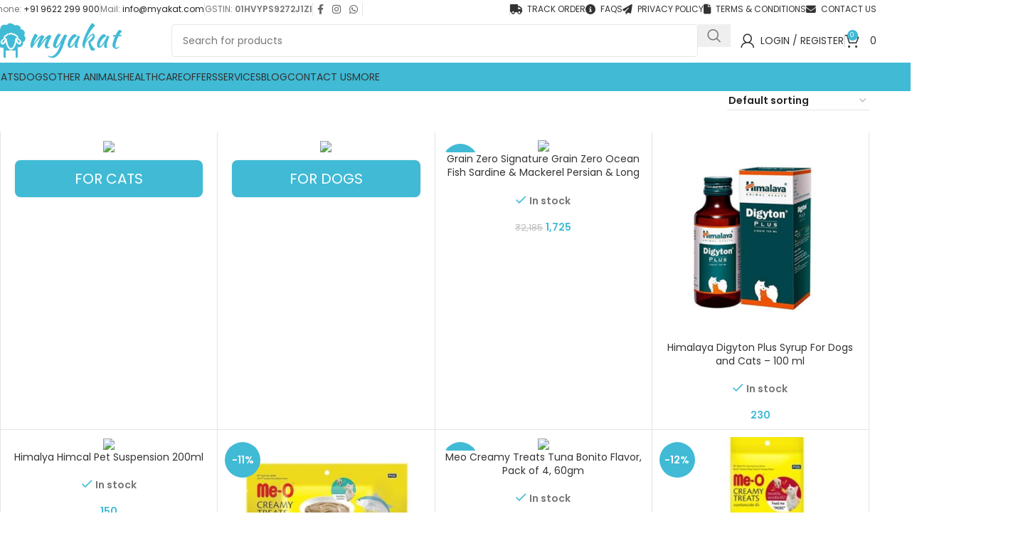

--- FILE ---
content_type: text/html
request_url: https://myakat.com/shop/healthcare/
body_size: 21704
content:
<!DOCTYPE html>
<html lang="en-US" prefix="og: https://ogp.me/ns#">
<head>
<meta charset="UTF-8">
<link rel="profile" href="https://gmpg.org/xfn/11">
<link rel="pingback" href="https://myakat.com/xmlrpc.php">
<style>img:is([sizes="auto" i], [sizes^="auto," i]){contain-intrinsic-size:3000px 1500px}</style>
<script>window._wca=window._wca||[];</script>
<title>Healthcare - Myakat | Pet Store</title>
<meta name="robots" content="follow, index, max-snippet:-1, max-video-preview:-1, max-image-preview:large"/>
<link rel="canonical" href="https://myakat.com/shop/healthcare/"/>
<meta property="og:locale" content="en_US"/>
<meta property="og:type" content="article"/>
<meta property="og:title" content="Healthcare - Myakat | Pet Store"/>
<meta property="og:url" content="https://myakat.com/shop/healthcare/"/>
<meta property="og:site_name" content="Myakat | Pet Store"/>
<meta property="og:image" content="https://myakat.com/wp-content/uploads/WB-logo.png"/>
<meta property="og:image:secure_url" content="https://myakat.com/wp-content/uploads/WB-logo.png"/>
<meta property="og:image:width" content="1280"/>
<meta property="og:image:height" content="1024"/>
<meta property="og:image:type" content="image/png"/>
<meta name="twitter:card" content="summary_large_image"/>
<meta name="twitter:title" content="Healthcare - Myakat | Pet Store"/>
<meta name="twitter:image" content="https://myakat.com/wp-content/uploads/WB-logo.png"/>
<meta name="twitter:label1" content="Products"/>
<meta name="twitter:data1" content="2"/>
<link rel='dns-prefetch' href='//stats.wp.com'/>
<link rel='dns-prefetch' href='//www.googletagmanager.com'/>
<link rel='dns-prefetch' href='//fonts.googleapis.com'/>
<link rel="alternate" type="application/rss+xml" title="Myakat | Pet Store &raquo; Feed" href="https://myakat.com/feed/"/>
<link rel="alternate" type="application/rss+xml" title="Myakat | Pet Store &raquo; Comments Feed" href="https://myakat.com/comments/feed/"/>
<link rel="alternate" type="application/rss+xml" title="Myakat | Pet Store &raquo; Healthcare Category Feed" href="https://myakat.com/shop/healthcare/feed/"/>
<style id='safe-svg-svg-icon-style-inline-css'>.safe-svg-cover{text-align:center}.safe-svg-cover .safe-svg-inside{display:inline-block;max-width:100%}.safe-svg-cover svg{fill:currentColor;height:100%;max-height:100%;max-width:100%;width:100%}</style>
<link rel="stylesheet" type="text/css" href="//myakat.com/wp-content/cache/wpfc-minified/dij6u35o/g3z0g.css" media="all"/>
<style id='jetpack-sharing-buttons-style-inline-css'>.jetpack-sharing-buttons__services-list{display:flex;flex-direction:row;flex-wrap:wrap;gap:0;list-style-type:none;margin:5px;padding:0}.jetpack-sharing-buttons__services-list.has-small-icon-size{font-size:12px}.jetpack-sharing-buttons__services-list.has-normal-icon-size{font-size:16px}.jetpack-sharing-buttons__services-list.has-large-icon-size{font-size:24px}.jetpack-sharing-buttons__services-list.has-huge-icon-size{font-size:36px}@media print{.jetpack-sharing-buttons__services-list{display:none!important}}.editor-styles-wrapper .wp-block-jetpack-sharing-buttons{gap:0;padding-inline-start:0}ul.jetpack-sharing-buttons__services-list.has-background{padding:1.25em 2.375em}</style>
<style id='filebird-block-filebird-gallery-style-inline-css'>ul.filebird-block-filebird-gallery{margin:auto!important;padding:0!important;width:100%}ul.filebird-block-filebird-gallery.layout-grid{display:grid;grid-gap:20px;align-items:stretch;grid-template-columns:repeat(var(--columns),1fr);justify-items:stretch}ul.filebird-block-filebird-gallery.layout-grid li img{border:1px solid #ccc;box-shadow:2px 2px 6px 0 rgba(0,0,0,.3);height:100%;max-width:100%;-o-object-fit:cover;object-fit:cover;width:100%}ul.filebird-block-filebird-gallery.layout-masonry{-moz-column-count:var(--columns);-moz-column-gap:var(--space);column-gap:var(--space);-moz-column-width:var(--min-width);columns:var(--min-width) var(--columns);display:block;overflow:auto}ul.filebird-block-filebird-gallery.layout-masonry li{margin-bottom:var(--space)}ul.filebird-block-filebird-gallery li{list-style:none}ul.filebird-block-filebird-gallery li figure{height:100%;margin:0;padding:0;position:relative;width:100%}ul.filebird-block-filebird-gallery li figure figcaption{background:linear-gradient(0deg,rgba(0,0,0,.7),rgba(0,0,0,.3) 70%,transparent);bottom:0;box-sizing:border-box;color:#fff;font-size:.8em;margin:0;max-height:100%;overflow:auto;padding:3em .77em .7em;position:absolute;text-align:center;width:100%;z-index:2}ul.filebird-block-filebird-gallery li figure figcaption a{color:inherit}</style>
<style id='woocommerce-inline-inline-css'>.woocommerce form .form-row .required{visibility:visible;}</style>
<link rel="stylesheet" type="text/css" href="//myakat.com/wp-content/cache/wpfc-minified/7v1p6po0/g3z0o.css" media="all"/>
<link rel='stylesheet' id='xts-google-fonts-css' href='https://fonts.googleapis.com/css?family=Poppins%3A400%2C600%2C500%7CPlayfair+Display%3A400%2C600&#038;display=swap&#038;ver=8.2.7' type='text/css' media='all'/>
<script src='//myakat.com/wp-content/cache/wpfc-minified/8mjp5923/g3z0g.js'></script>
<script id="wc-add-to-cart-js-extra">var wc_add_to_cart_params={"ajax_url":"\/wp-admin\/admin-ajax.php","wc_ajax_url":"\/?wc-ajax=%%endpoint%%","i18n_view_cart":"View cart","cart_url":"https:\/\/myakat.com\/shop\/cart\/","is_cart":"","cart_redirect_after_add":"no"};</script>
<script data-wpfc-render="false">(function(){let events=["mousemove", "wheel", "scroll", "touchstart", "touchmove"];let fired=false;events.forEach(function(event){window.addEventListener(event, function(){if(fired===false){fired=true;setTimeout(function(){ (function(d,s){var f=d.getElementsByTagName(s)[0];j=d.createElement(s);j.setAttribute('type', 'text/javascript');j.setAttribute('src', 'https://myakat.com/wp-content/plugins/woocommerce/assets/js/frontend/add-to-cart.min.js?ver=10.3.4');j.setAttribute('id', 'wc-add-to-cart-js');j.setAttribute('data-wp-strategy', 'defer');f.parentNode.insertBefore(j,f);})(document,'script'); }, 5);}},{once: true});});})();</script>
<script src='//myakat.com/wp-content/cache/wpfc-minified/8leh7zy9/g3z0g.js'></script>
<script id="woocommerce-js-extra">var woocommerce_params={"ajax_url":"\/wp-admin\/admin-ajax.php","wc_ajax_url":"\/?wc-ajax=%%endpoint%%","i18n_password_show":"Show password","i18n_password_hide":"Hide password"};</script>
<script src='//myakat.com/wp-content/cache/wpfc-minified/lmqeev2r/g3z0g.js'></script>
<script src="https://stats.wp.com/s-202545.js" id="woocommerce-analytics-js" defer="defer" data-wp-strategy="defer"></script>
<script data-wpfc-render="false">(function(){let events=["mousemove", "wheel", "scroll", "touchstart", "touchmove"];let fired=false;events.forEach(function(event){window.addEventListener(event, function(){if(fired===false){fired=true;setTimeout(function(){ (function(d,s){var f=d.getElementsByTagName(s)[0];j=d.createElement(s);j.setAttribute('type', 'text/javascript');j.setAttribute('src', 'https://www.googletagmanager.com/gtag/js?id=GT-5R3XL2H');j.setAttribute('id', 'google_gtagjs-js');f.parentNode.insertBefore(j,f);})(document,'script'); }, 5);}},{once: true});});})();</script>
<script id="google_gtagjs-js-after">window.dataLayer=window.dataLayer||[];function gtag(){dataLayer.push(arguments);}
gtag("set","linker",{"domains":["myakat.com"]});
gtag("js", new Date());
gtag("set", "developer_id.dZTNiMT", true);
gtag("config", "GT-5R3XL2H");</script>
<script src='//myakat.com/wp-content/cache/wpfc-minified/swml12q/g3z0g.js'></script>
<script id="wc-settings-dep-in-header-js-after">console.warn("Scripts that have a dependency on [wc-settings, wc-blocks-checkout] must be loaded in the footer, automatewoo-marketing-optin-editor-script was registered to load in the header, but has been switched to load in the footer instead. See https://github.com/woocommerce/woocommerce-gutenberg-products-block/pull/5059");</script>
<script></script><link rel="https://api.w.org/" href="https://myakat.com/wp-json/"/><link rel="alternate" title="JSON" type="application/json" href="https://myakat.com/wp-json/wp/v2/product_cat/300"/><link rel="EditURI" type="application/rsd+xml" title="RSD" href="https://myakat.com/xmlrpc.php?rsd"/>
<meta name="generator" content="WordPress 6.8.3"/>
<meta name="generator" content="WooCommerce 10.3.4"/>
<meta name="generator" content="Site Kit by Google 1.164.0"/>		<link rel="manifest" href="https://myakat.com/wp-json/wp/v2/web-app-manifest">
<meta name="theme-color" content="#fff">
<meta name="apple-mobile-web-app-capable" content="yes">
<meta name="mobile-web-app-capable" content="yes">
<link rel="apple-touch-startup-image" href="https://myakat.com/wp-content/uploads/cropped-myakat-icon-512-192x192.png">
<meta name="apple-mobile-web-app-title" content="Myakat">
<meta name="application-name" content="Myakat">
<style>img#wpstats{display:none}</style>
<meta name="theme-color" content="#40bad5">					<meta name="viewport" content="width=device-width, initial-scale=1">
<link rel="preload" as="font" href="https://myakat.com/wp-content/themes/woodmart/fonts/woodmart-font-1-400.woff2?v=8.2.7" type="font/woff2" crossorigin>
<noscript><style>.woocommerce-product-gallery{opacity:1 !important;}</style></noscript>
<meta name="google-adsense-platform-account" content="ca-host-pub-2644536267352236">
<meta name="google-adsense-platform-domain" content="sitekit.withgoogle.com">
<meta name="generator" content="Powered by WPBakery Page Builder - drag and drop page builder for WordPress."/>
<script data-wpfc-render="false">(function(){let events=["mousemove", "wheel", "scroll", "touchstart", "touchmove"];let fired=false;events.forEach(function(event){window.addEventListener(event, function(){if(fired===false){fired=true;setTimeout(function(){
(function(w, d, s, l, i){
w[l]=w[l]||[];
w[l].push({'gtm.start': new Date().getTime(), event: 'gtm.js'});
var f=d.getElementsByTagName(s)[0],
j=d.createElement(s), dl=l!='dataLayer' ? '&l=' + l:'';
j.async=true;
j.src='https://www.googletagmanager.com/gtm.js?id=' + i + dl;
f.parentNode.insertBefore(j, f);
})(window, document, 'script', 'dataLayer', 'GTM-PV2GPTT');
}, 500);}},{once: true});});})();</script>
<link rel="icon" href="https://myakat.com/wp-content/uploads/cropped-myakat-icon-512-32x32.png" sizes="32x32"/>
<link rel="icon" href="https://myakat.com/wp-content/uploads/cropped-myakat-icon-512-192x192.png" sizes="192x192"/>
<link rel="apple-touch-icon" href="https://myakat.com/wp-content/uploads/cropped-myakat-icon-512-180x180.png"/>
<meta name="msapplication-TileImage" content="https://myakat.com/wp-content/uploads/cropped-myakat-icon-512-270x270.png"/>
<style></style><noscript><style>.wpb_animate_when_almost_visible{opacity:1;}</style></noscript>			<style id="wd-style-header_350876-css" data-type="wd-style-header_350876">:root{--wd-top-bar-h:26px;--wd-top-bar-sm-h:.00001px;--wd-top-bar-sticky-h:.00001px;--wd-top-bar-brd-w:.00001px;--wd-header-general-h:62px;--wd-header-general-sm-h:56px;--wd-header-general-sticky-h:.00001px;--wd-header-general-brd-w:.00001px;--wd-header-bottom-h:40px;--wd-header-bottom-sm-h:20px;--wd-header-bottom-sticky-h:.00001px;--wd-header-bottom-brd-w:.00001px;--wd-header-clone-h:60px;--wd-header-brd-w:calc(var(--wd-top-bar-brd-w) + var(--wd-header-general-brd-w) + var(--wd-header-bottom-brd-w));--wd-header-h:calc(var(--wd-top-bar-h) + var(--wd-header-general-h) + var(--wd-header-bottom-h) + var(--wd-header-brd-w));--wd-header-sticky-h:calc(var(--wd-top-bar-sticky-h) + var(--wd-header-general-sticky-h) + var(--wd-header-bottom-sticky-h) + var(--wd-header-clone-h) + var(--wd-header-brd-w));--wd-header-sm-h:calc(var(--wd-top-bar-sm-h) + var(--wd-header-general-sm-h) + var(--wd-header-bottom-sm-h) + var(--wd-header-brd-w));}
.whb-top-bar .wd-dropdown{margin-top:-7px;}
.whb-top-bar .wd-dropdown:after{height:3px;}
.whb-header-bottom .wd-dropdown{margin-top:0px;}
.whb-header-bottom .wd-dropdown:after{height:10px;}
.whb-clone.whb-sticked .wd-dropdown:not(.sub-sub-menu){margin-top:10px;}
.whb-clone.whb-sticked .wd-dropdown:not(.sub-sub-menu):after{height:20px;}
.whb-top-bar{border-bottom-width:0px;border-bottom-style:solid;}
.whb-general-header{background-color:rgba(255, 255, 255, 1);border-bottom-width:0px;border-bottom-style:solid;}
.whb-header-bottom{background-color:rgba(64, 186, 213, 1);border-bottom-width:0px;border-bottom-style:solid;}</style>
<script data-wpfc-render="false">var Wpfcll={s:[],osl:0,scroll:false,i:function(){Wpfcll.ss();window.addEventListener('load',function(){let observer=new MutationObserver(mutationRecords=>{Wpfcll.osl=Wpfcll.s.length;Wpfcll.ss();if(Wpfcll.s.length > Wpfcll.osl){Wpfcll.ls(false);}});observer.observe(document.getElementsByTagName("html")[0],{childList:true,attributes:true,subtree:true,attributeFilter:["src"],attributeOldValue:false,characterDataOldValue:false});Wpfcll.ls(true);});window.addEventListener('scroll',function(){Wpfcll.scroll=true;Wpfcll.ls(false);});window.addEventListener('resize',function(){Wpfcll.scroll=true;Wpfcll.ls(false);});window.addEventListener('click',function(){Wpfcll.scroll=true;Wpfcll.ls(false);});},c:function(e,pageload){var w=document.documentElement.clientHeight || body.clientHeight;var n=0;if(pageload){n=0;}else{n=(w > 800) ? 800:200;n=Wpfcll.scroll ? 800:n;}var er=e.getBoundingClientRect();var t=0;var p=e.parentNode ? e.parentNode:false;if(typeof p.getBoundingClientRect=="undefined"){var pr=false;}else{var pr=p.getBoundingClientRect();}if(er.x==0 && er.y==0){for(var i=0;i < 10;i++){if(p){if(pr.x==0 && pr.y==0){if(p.parentNode){p=p.parentNode;}if(typeof p.getBoundingClientRect=="undefined"){pr=false;}else{pr=p.getBoundingClientRect();}}else{t=pr.top;break;}}};}else{t=er.top;}if(w - t+n > 0){return true;}return false;},r:function(e,pageload){var s=this;var oc,ot;try{oc=e.getAttribute("data-wpfc-original-src");ot=e.getAttribute("data-wpfc-original-srcset");originalsizes=e.getAttribute("data-wpfc-original-sizes");if(s.c(e,pageload)){if(oc || ot){if(e.tagName=="DIV" || e.tagName=="A" || e.tagName=="SPAN"){e.style.backgroundImage="url("+oc+")";e.removeAttribute("data-wpfc-original-src");e.removeAttribute("data-wpfc-original-srcset");e.removeAttribute("onload");}else{if(oc){e.setAttribute('src',oc);}if(ot){e.setAttribute('srcset',ot);}if(originalsizes){e.setAttribute('sizes',originalsizes);}if(e.getAttribute("alt") && e.getAttribute("alt")=="blank"){e.removeAttribute("alt");}e.removeAttribute("data-wpfc-original-src");e.removeAttribute("data-wpfc-original-srcset");e.removeAttribute("data-wpfc-original-sizes");e.removeAttribute("onload");if(e.tagName=="IFRAME"){var y="https://www.youtube.com/embed/";if(navigator.userAgent.match(/\sEdge?\/\d/i)){e.setAttribute('src',e.getAttribute("src").replace(/.+\/templates\/youtube\.html\#/,y));}e.onload=function(){if(typeof window.jQuery !="undefined"){if(jQuery.fn.fitVids){jQuery(e).parent().fitVids({customSelector:"iframe[src]"});}}var s=e.getAttribute("src").match(/templates\/youtube\.html\#(.+)/);if(s){try{var i=e.contentDocument || e.contentWindow;if(i.location.href=="about:blank"){e.setAttribute('src',y+s[1]);}}catch(err){e.setAttribute('src',y+s[1]);}}}}}}else{if(e.tagName=="NOSCRIPT"){if(typeof window.jQuery !="undefined"){if(jQuery(e).attr("data-type")=="wpfc"){e.removeAttribute("data-type");jQuery(e).after(jQuery(e).text());}}}}}}catch(error){console.log(error);console.log("==>",e);}},ss:function(){var i=Array.prototype.slice.call(document.getElementsByTagName("img"));var f=Array.prototype.slice.call(document.getElementsByTagName("iframe"));var d=Array.prototype.slice.call(document.getElementsByTagName("div"));var a=Array.prototype.slice.call(document.getElementsByTagName("a"));var s=Array.prototype.slice.call(document.getElementsByTagName("span"));var n=Array.prototype.slice.call(document.getElementsByTagName("noscript"));this.s=i.concat(f).concat(d).concat(a).concat(s).concat(n);},ls:function(pageload){var s=this;[].forEach.call(s.s,function(e,index){s.r(e,pageload);});}};document.addEventListener('DOMContentLoaded',function(){wpfci();});function wpfci(){Wpfcll.i();}</script>
</head>
<body class="archive tax-product_cat term-healthcare term-300 wp-theme-woodmart wp-child-theme-woodmart-child theme-woodmart woocommerce woocommerce-page woocommerce-no-js wrapper-full-width categories-accordion-on woodmart-archive-shop woodmart-ajax-shop-on sticky-toolbar-on hide-larger-price wpb-js-composer js-comp-ver-8.6.1 vc_responsive">
<noscript>
<iframe onload="Wpfcll.r(this,true);" data-wpfc-original-src="https://www.googletagmanager.com/ns.html?id=GTM-PV2GPTT" height="0" width="0" style="display:none;visibility:hidden"></iframe>
</noscript>
<div class="wd-page-wrapper website-wrapper">
<header class="whb-header whb-header_350876 whb-sticky-shadow whb-scroll-slide whb-sticky-clone whb-hide-on-scroll">
<div class="whb-main-header">
<div class="whb-row whb-top-bar whb-not-sticky-row whb-without-bg whb-without-border whb-color-dark whb-hidden-mobile whb-flex-flex-middle">
<div class="container">
<div class="whb-flex-row whb-top-bar-inner">
<div class="whb-column whb-col-left whb-column5 whb-visible-lg">
<div class="wd-header-text reset-last-child whb-3r7egy93jkgh9onukddg wd-inline">Phone: <a href="tel:+9196 2229 9900">+91 9622 299 900</a></div><div class="wd-header-divider whb-divider-default whb-jtrge7890oydq6rhydfs"></div><div class="wd-header-text reset-last-child whb-vf9s3bnb2xkeslbp4sp1 wd-inline">Mail: <a href="mailto:info@myakat.com">info@myakat.com</a></div><div class="wd-header-divider whb-divider-default whb-9h9xnbzdykycdjedf1gi"></div><div class="wd-header-text reset-last-child whb-k3xy8xt3nr115qawm99z wd-inline">GSTIN: <strong>01HVYPS9272J1ZI</strong></div><div class="wd-header-divider whb-divider-default whb-x153ijakaq0kp7yxw46m"></div><div class="wd-social-icons wd-style-default wd-size-small social-follow wd-shape-circle whb-632tj59a8xn1s2e4jk61 color-scheme-dark text-center"> <a rel="noopener noreferrer nofollow" href="https://www.facebook.com/myakat/" target="_blank" class="wd-social-icon social-facebook" aria-label="Facebook social link"> <span class="wd-icon"></span> </a> <a rel="noopener noreferrer nofollow" href="https://www.instagram.com/myakat_/" target="_blank" class="wd-social-icon social-instagram" aria-label="Instagram social link"> <span class="wd-icon"></span> </a> <a rel="noopener noreferrer nofollow" href="https://wa.me/message/7JSMBGT5GOLDF1" target="_blank" class="wd-hide-md wd-social-icon social-whatsapp" aria-label="WhatsApp social link"> <span class="wd-icon"></span> </a> <a rel="noopener noreferrer nofollow" href="https://wa.me/message/7JSMBGT5GOLDF1" target="_blank" class="wd-hide-lg wd-social-icon social-whatsapp" aria-label="WhatsApp social link"> <span class="wd-icon"></span> </a></div><div class="wd-header-divider whb-divider-default whb-qa8z1udx4uebjm3oaqae"></div></div><div class="whb-column whb-col-center whb-column6 whb-visible-lg whb-empty-column"></div><div class="whb-column whb-col-right whb-column7 whb-visible-lg">
<div class="wd-header-divider whb-divider-default whb-aik22afewdiur23h71ba"></div><div class="wd-header-nav wd-header-secondary-nav whb-by7fngopqyq58lavfby3 text-right" role="navigation" aria-label="Secondary navigation"> <ul id="menu-top-bar-right" class="menu wd-nav wd-nav-secondary wd-style-separated wd-gap-s"><li id="menu-item-6378" class="menu-item menu-item-type-post_type menu-item-object-page menu-item-6378 item-level-0 menu-simple-dropdown wd-event-hover"><a href="https://myakat.com/track-order/" class="woodmart-nav-link"><span class="wd-nav-icon fa fa-truck"></span><span class="nav-link-text">Track Order</span></a></li> <li id="menu-item-6377" class="menu-item menu-item-type-post_type menu-item-object-page menu-item-6377 item-level-0 menu-simple-dropdown wd-event-hover"><a href="https://myakat.com/faqs/" class="woodmart-nav-link"><span class="wd-nav-icon fa fa-info-circle"></span><span class="nav-link-text">FAQs</span></a></li> <li id="menu-item-5797" class="menu-item menu-item-type-post_type menu-item-object-page menu-item-privacy-policy menu-item-5797 item-level-0 menu-simple-dropdown wd-event-hover"><a href="https://myakat.com/privacy-policy/" class="woodmart-nav-link"><span class="wd-nav-icon fa fa-paper-plane"></span><span class="nav-link-text">Privacy Policy</span></a></li> <li id="menu-item-6092" class="menu-item menu-item-type-post_type menu-item-object-page menu-item-6092 item-level-0 menu-simple-dropdown wd-event-hover"><a href="https://myakat.com/tnc-page/" class="woodmart-nav-link"><span class="wd-nav-icon fa fa-file"></span><span class="nav-link-text">Terms &#038; Conditions</span></a></li> <li id="menu-item-6379" class="menu-item menu-item-type-post_type menu-item-object-page menu-item-6379 item-level-0 menu-simple-dropdown wd-event-hover"><a href="https://myakat.com/contact-us/" class="woodmart-nav-link"><span class="wd-nav-icon fa fa-envelope"></span><span class="nav-link-text">Contact Us</span></a></li> </ul></div></div><div class="whb-column whb-col-mobile whb-column_mobile1 whb-hidden-lg whb-empty-column"></div></div></div></div><div class="whb-row whb-general-header whb-not-sticky-row whb-with-bg whb-without-border whb-color-dark whb-flex-flex-middle">
<div class="container">
<div class="whb-flex-row whb-general-header-inner">
<div class="whb-column whb-col-left whb-column8 whb-visible-lg">
<div class="site-logo whb-gs8bcnxektjsro21n657"> <a href="https://myakat.com/" class="wd-logo wd-main-logo" rel="home" aria-label="Site logo"> <img width="287" height="75" src="https://myakat.com/wp-content/uploads/logo-x1.5.png" class="attachment-full size-full" alt="logo" style="max-width:191px;" decoding="async" srcset="https://myakat.com/wp-content/uploads/logo-x1.5.png 287w, https://myakat.com/wp-content/uploads/logo-x1.5-150x39.png 150w" sizes="(max-width: 287px) 100vw, 287px"/> </a></div></div><div class="whb-column whb-col-center whb-column9 whb-visible-lg">
<div class="whb-space-element whb-r1zs6mpgi6bmsbvwzszd" style="width:60px;"></div><div class="wd-search-form wd-header-search-form wd-display-form whb-9x1ytaxq7aphtb3npidp">
<form role="search" method="get" class="searchform  wd-style-with-bg woodmart-ajax-search" action="https://myakat.com/"  data-thumbnail="1" data-price="1" data-post_type="product" data-count="20" data-sku="1" data-symbols_count="3" data-include_cat_search="no" autocomplete="off">
<input type="text" class="s" placeholder="Search for products" value="" name="s" aria-label="Search" title="Search for products" required/>
<input type="hidden" name="post_type" value="product">
<span class="wd-clear-search wd-hide"></span>
<button type="submit" class="searchsubmit">
<span>
Search		</span>
</button>
</form>
<div class="wd-search-results-wrapper">
<div class="wd-search-results wd-dropdown-results wd-dropdown wd-scroll">
<div class="wd-scroll-content"></div></div></div></div><div class="whb-space-element whb-f0nys9askx2h0ob43l4y" style="width:60px;"></div></div><div class="whb-column whb-col-right whb-column10 whb-visible-lg">
<div class="wd-header-my-account wd-tools-element wd-event-hover wd-with-username wd-design-1 wd-account-style-icon login-side-opener whb-vssfpylqqax9pvkfnxoz"> <a href="https://myakat.com/my-account/" title="My account"> <span class="wd-tools-icon"> </span> <span class="wd-tools-text"> Login / Register </span> </a></div><div class="wd-header-divider whb-divider-default whb-idtvgolnyvcr13zsizot"></div><div class="wd-header-divider whb-divider-default whb-iin8rlq8xm4i295esq7j"></div><div class="wd-header-cart wd-tools-element wd-design-2 cart-widget-opener whb-nedhm962r512y1xz9j06"> <a href="https://myakat.com/shop/cart/" title="Shopping cart"> <span class="wd-tools-icon"> <span class="wd-cart-number wd-tools-count">0 <span>items</span></span> </span> <span class="wd-tools-text"> <span class="wd-cart-subtotal"><span class="woocommerce-Price-amount amount"><bdi><span class="woocommerce-Price-currencySymbol">&#8377;</span>0</bdi></span></span> </span> </a></div></div><div class="whb-column whb-mobile-left whb-column_mobile2 whb-hidden-lg">
<div class="wd-tools-element wd-header-mobile-nav wd-style-icon wd-design-1 whb-g1k0m1tib7raxrwkm1t3"> <a href="#" rel="nofollow" aria-label="Open mobile menu"> <span class="wd-tools-icon"> </span> <span class="wd-tools-text">Menu</span> </a></div></div><div class="whb-column whb-mobile-center whb-column_mobile3 whb-hidden-lg">
<div class="site-logo whb-lt7vdqgaccmapftzurvt"> <a href="https://myakat.com/" class="wd-logo wd-main-logo" rel="home" aria-label="Site logo"> <img width="287" height="75" src="https://myakat.com/wp-content/uploads/logo-dark-x1.5.png" class="attachment-full size-full" alt="logo" style="max-width:142px;" decoding="async" srcset="https://myakat.com/wp-content/uploads/logo-dark-x1.5.png 287w, https://myakat.com/wp-content/uploads/logo-dark-x1.5-150x39.png 150w" sizes="(max-width: 287px) 100vw, 287px"/> </a></div></div><div class="whb-column whb-mobile-right whb-column_mobile4 whb-hidden-lg">
<div class="wd-header-search wd-tools-element wd-header-search-mobile wd-design-1 wd-style-icon wd-display-full-screen whb-iiw1mzl4530r28ga0wp9"> <a href="#" rel="nofollow noopener" aria-label="Search"> <span class="wd-tools-icon"> </span> <span class="wd-tools-text"> Search </span> </a></div><div class="wd-header-divider whb-divider-default whb-9w9tmo5buc643cq9jz6w"></div><div class="wd-header-my-account wd-tools-element wd-event-hover wd-design-1 wd-account-style-icon login-side-opener whb-2nfcbxch2zyfg6ewtmjz"> <a href="https://myakat.com/my-account/" title="My account"> <span class="wd-tools-icon"> </span> <span class="wd-tools-text"> Login / Register </span> </a></div></div></div></div></div><div class="whb-row whb-header-bottom whb-not-sticky-row whb-with-bg whb-without-border whb-color-light whb-flex-flex-middle">
<div class="container">
<div class="whb-flex-row whb-header-bottom-inner">
<div class="whb-column whb-col-left whb-column11 whb-visible-lg">
<div class="wd-header-nav wd-header-main-nav text-left wd-design-1 whb-6kgdkbvf12frej4dofvj" role="navigation" aria-label="Main navigation">
<ul id="menu-mega-menu" class="menu wd-nav wd-nav-main wd-style-separated wd-gap-m"><li id="menu-item-12731" class="menu-item menu-item-type-taxonomy menu-item-object-product_cat menu-item-12731 item-level-0 menu-mega-dropdown wd-event-hover menu-item-has-children"><a href="https://myakat.com/shop/cats/" class="woodmart-nav-link"><span class="nav-link-text">Cats</span></a>
<div class="wd-dropdown-menu wd-dropdown wd-design-full-width color-scheme-dark">
<div class="container wd-entry-content">
<div class="wpb-content-wrapper"><div class="vc_row wpb_row vc_row-fluid"><div class="wpb_column vc_column_container vc_col-sm-3"><div class="vc_column-inner"><div class="wpb_wrapper">  <ul class="wd-sub-menu wd-rs-63178c5b07f1c mega-menu-list wd-sub-accented wd-wpb"> <li> <a href="https://myakat.com/shop/cats/food-cats/" title="Food"> <img width="700" height="700" src="https://myakat.com/wp-content/uploads/whiskas-kitten-mackarel-1.jpg" class="wd-nav-img" alt="" decoding="async" fetchpriority="high" srcset="https://myakat.com/wp-content/uploads/whiskas-kitten-mackarel-1.jpg 700w, https://myakat.com/wp-content/uploads/whiskas-kitten-mackarel-1-150x150.jpg 150w, https://myakat.com/wp-content/uploads/whiskas-kitten-mackarel-1-300x300.jpg 300w, https://myakat.com/wp-content/uploads/whiskas-kitten-mackarel-1-350x350.jpg 350w, https://myakat.com/wp-content/uploads/whiskas-kitten-mackarel-1-600x600.jpg 600w" sizes="(max-width: 700px) 100vw, 700px"/> <span class="nav-link-text"> Food </span> </a> <ul class="sub-sub-menu"> <li> <a href="https://myakat.com/shop/cats/food-cats/dry-cat-food/" title=""> <img onload="Wpfcll.r(this,true);" src="https://myakat.com/wp-content/plugins/wp-fastest-cache-premium/pro/images/blank.gif" width="800" height="900" data-wpfc-original-src="https://myakat.com/wp-content/uploads/2020/09/Drools-Adult-Cat-Ocean-Fish-3Kg-1.jpg" class="wd-nav-img" alt="blank" decoding="async" data-wpfc-original-srcset="https://myakat.com/wp-content/uploads/2020/09/Drools-Adult-Cat-Ocean-Fish-3Kg-1.jpg 800w, https://myakat.com/wp-content/uploads/2020/09/Drools-Adult-Cat-Ocean-Fish-3Kg-1-267x300.jpg 267w, https://myakat.com/wp-content/uploads/2020/09/Drools-Adult-Cat-Ocean-Fish-3Kg-1-768x864.jpg 768w, https://myakat.com/wp-content/uploads/2020/09/Drools-Adult-Cat-Ocean-Fish-3Kg-1-711x800.jpg 711w, https://myakat.com/wp-content/uploads/2020/09/Drools-Adult-Cat-Ocean-Fish-3Kg-1-600x675.jpg 600w, https://myakat.com/wp-content/uploads/2020/09/Drools-Adult-Cat-Ocean-Fish-3Kg-1-150x169.jpg 150w" data-wpfc-original-sizes="(max-width: 800px) 100vw, 800px"/> Dry Cat Food </a> </li> <li> <a href="https://myakat.com/shop/cats/food-cats/kitten-food/" title=""> <img onload="Wpfcll.r(this,true);" src="https://myakat.com/wp-content/plugins/wp-fastest-cache-premium/pro/images/blank.gif" width="800" height="900" data-wpfc-original-src="https://myakat.com/wp-content/uploads/2020/09/MeO-Persian-Kitten.jpg" class="wd-nav-img" alt="blank" decoding="async" data-wpfc-original-srcset="https://myakat.com/wp-content/uploads/2020/09/MeO-Persian-Kitten.jpg 800w, https://myakat.com/wp-content/uploads/2020/09/MeO-Persian-Kitten-267x300.jpg 267w, https://myakat.com/wp-content/uploads/2020/09/MeO-Persian-Kitten-768x864.jpg 768w, https://myakat.com/wp-content/uploads/2020/09/MeO-Persian-Kitten-711x800.jpg 711w, https://myakat.com/wp-content/uploads/2020/09/MeO-Persian-Kitten-600x675.jpg 600w, https://myakat.com/wp-content/uploads/2020/09/MeO-Persian-Kitten-150x169.jpg 150w" data-wpfc-original-sizes="(max-width: 800px) 100vw, 800px"/> Dry Kitten Food </a> </li> <li> <a href="https://myakat.com/shop/cats/food-cats/premium-adult-food/" title=""> <img onload="Wpfcll.r(this,true);" src="https://myakat.com/wp-content/plugins/wp-fastest-cache-premium/pro/images/blank.gif" width="800" height="900" data-wpfc-original-src="https://myakat.com/wp-content/uploads/2020/09/Royal-Canin-Persian-Adult-2kg-1.jpg" class="wd-nav-img" alt="blank" decoding="async" data-wpfc-original-srcset="https://myakat.com/wp-content/uploads/2020/09/Royal-Canin-Persian-Adult-2kg-1.jpg 800w, https://myakat.com/wp-content/uploads/2020/09/Royal-Canin-Persian-Adult-2kg-1-267x300.jpg 267w, https://myakat.com/wp-content/uploads/2020/09/Royal-Canin-Persian-Adult-2kg-1-768x864.jpg 768w, https://myakat.com/wp-content/uploads/2020/09/Royal-Canin-Persian-Adult-2kg-1-711x800.jpg 711w, https://myakat.com/wp-content/uploads/2020/09/Royal-Canin-Persian-Adult-2kg-1-600x675.jpg 600w, https://myakat.com/wp-content/uploads/2020/09/Royal-Canin-Persian-Adult-2kg-1-150x169.jpg 150w" data-wpfc-original-sizes="(max-width: 800px) 100vw, 800px"/> Premium Adult Food </a> </li> <li> <a href="https://myakat.com/shop/cats/food-cats/premium-kitten-food/" title=""> <img onload="Wpfcll.r(this,true);" src="https://myakat.com/wp-content/plugins/wp-fastest-cache-premium/pro/images/blank.gif" width="1000" height="1000" data-wpfc-original-src="https://myakat.com/wp-content/uploads/arden1.jpg" class="wd-nav-img" alt="blank" decoding="async" data-wpfc-original-srcset="https://myakat.com/wp-content/uploads/arden1.jpg 1000w, https://myakat.com/wp-content/uploads/arden1-150x150.jpg 150w, https://myakat.com/wp-content/uploads/arden1-300x300.jpg 300w, https://myakat.com/wp-content/uploads/arden1-768x768.jpg 768w, https://myakat.com/wp-content/uploads/arden1-800x800.jpg 800w, https://myakat.com/wp-content/uploads/arden1-700x700.jpg 700w, https://myakat.com/wp-content/uploads/arden1-350x350.jpg 350w, https://myakat.com/wp-content/uploads/arden1-600x600.jpg 600w" data-wpfc-original-sizes="(max-width: 1000px) 100vw, 1000px"/> Premium Kitten Food </a> </li> <li class="item-with-label item-label-orange"> <a href="https://myakat.com/shop/cats/food-cats/wet-cat-food/" title=""> <img onload="Wpfcll.r(this,true);" src="https://myakat.com/wp-content/plugins/wp-fastest-cache-premium/pro/images/blank.gif" width="800" height="900" data-wpfc-original-src="https://myakat.com/wp-content/uploads/wet-kitten-tuna-in-jelly-85g-1.jpg" class="wd-nav-img" alt="blank" decoding="async" data-wpfc-original-srcset="https://myakat.com/wp-content/uploads/wet-kitten-tuna-in-jelly-85g-1.jpg 800w, https://myakat.com/wp-content/uploads/wet-kitten-tuna-in-jelly-85g-1-267x300.jpg 267w, https://myakat.com/wp-content/uploads/wet-kitten-tuna-in-jelly-85g-1-768x864.jpg 768w, https://myakat.com/wp-content/uploads/wet-kitten-tuna-in-jelly-85g-1-711x800.jpg 711w, https://myakat.com/wp-content/uploads/wet-kitten-tuna-in-jelly-85g-1-600x675.jpg 600w, https://myakat.com/wp-content/uploads/wet-kitten-tuna-in-jelly-85g-1-150x169.jpg 150w" data-wpfc-original-sizes="(max-width: 800px) 100vw, 800px"/> Wet Cat Food <span class="menu-label menu-label-orange">Best Seller</span> </a> </li> </ul> </li> </ul></div></div></div><div class="wpb_column vc_column_container vc_col-sm-3"><div class="vc_column-inner"><div class="wpb_wrapper"> <ul class="wd-sub-menu wd-rs-63178c858b6f3 mega-menu-list wd-sub-accented wd-wpb"> <li> <a href="https://myakat.com/shop/cats/treats/" title="Cats Menu"> <img onload="Wpfcll.r(this,true);" src="https://myakat.com/wp-content/plugins/wp-fastest-cache-premium/pro/images/blank.gif" width="800" height="900" data-wpfc-original-src="https://myakat.com/wp-content/uploads/2020/09/Sheba-Chicken-and-whitefish-treats-48g-1.jpg" class="wd-nav-img" alt="blank" decoding="async" data-wpfc-original-srcset="https://myakat.com/wp-content/uploads/2020/09/Sheba-Chicken-and-whitefish-treats-48g-1.jpg 800w, https://myakat.com/wp-content/uploads/2020/09/Sheba-Chicken-and-whitefish-treats-48g-1-267x300.jpg 267w, https://myakat.com/wp-content/uploads/2020/09/Sheba-Chicken-and-whitefish-treats-48g-1-768x864.jpg 768w, https://myakat.com/wp-content/uploads/2020/09/Sheba-Chicken-and-whitefish-treats-48g-1-711x800.jpg 711w, https://myakat.com/wp-content/uploads/2020/09/Sheba-Chicken-and-whitefish-treats-48g-1-600x675.jpg 600w, https://myakat.com/wp-content/uploads/2020/09/Sheba-Chicken-and-whitefish-treats-48g-1-150x169.jpg 150w" data-wpfc-original-sizes="(max-width: 800px) 100vw, 800px"/> <span class="nav-link-text"> Treats </span> </a> <ul class="sub-sub-menu"> <li class="item-with-label item-label-red"> <a href="https://myakat.com/shop/cats/treats/creamy-and-soft-treats/" title=""> <img onload="Wpfcll.r(this,true);" src="https://myakat.com/wp-content/plugins/wp-fastest-cache-premium/pro/images/blank.gif" width="1200" height="1200" data-wpfc-original-src="https://myakat.com/wp-content/uploads/meochicken.jpg" class="wd-nav-img" alt="blank" decoding="async" data-wpfc-original-srcset="https://myakat.com/wp-content/uploads/meochicken.jpg 1200w, https://myakat.com/wp-content/uploads/meochicken-150x150.jpg 150w, https://myakat.com/wp-content/uploads/meochicken-300x300.jpg 300w, https://myakat.com/wp-content/uploads/meochicken-768x768.jpg 768w, https://myakat.com/wp-content/uploads/meochicken-800x800.jpg 800w, https://myakat.com/wp-content/uploads/meochicken-700x700.jpg 700w, https://myakat.com/wp-content/uploads/meochicken-350x350.jpg 350w, https://myakat.com/wp-content/uploads/meochicken-600x600.jpg 600w" data-wpfc-original-sizes="(max-width: 1200px) 100vw, 1200px"/> Creamy And Soft Treats <span class="menu-label menu-label-red">Hot</span> </a> </li> <li> <a href="https://myakat.com/shop/cats/treats/crunchy-and-jerky-treats/" title=""> <img onload="Wpfcll.r(this,true);" src="https://myakat.com/wp-content/plugins/wp-fastest-cache-premium/pro/images/blank.gif" width="1000" height="1000" data-wpfc-original-src="https://myakat.com/wp-content/uploads/kittostunafillet.jpg" class="wd-nav-img" alt="blank" decoding="async" data-wpfc-original-srcset="https://myakat.com/wp-content/uploads/kittostunafillet.jpg 1000w, https://myakat.com/wp-content/uploads/kittostunafillet-150x150.jpg 150w, https://myakat.com/wp-content/uploads/kittostunafillet-300x300.jpg 300w, https://myakat.com/wp-content/uploads/kittostunafillet-768x768.jpg 768w, https://myakat.com/wp-content/uploads/kittostunafillet-800x800.jpg 800w, https://myakat.com/wp-content/uploads/kittostunafillet-700x700.jpg 700w, https://myakat.com/wp-content/uploads/kittostunafillet-350x350.jpg 350w, https://myakat.com/wp-content/uploads/kittostunafillet-600x600.jpg 600w" data-wpfc-original-sizes="(max-width: 1000px) 100vw, 1000px"/> Crunchy and Jerky Treats </a> </li> <li> <a href="https://myakat.com/shop/cats/treats/nuggets/" title=""> <img onload="Wpfcll.r(this,true);" src="https://myakat.com/wp-content/plugins/wp-fastest-cache-premium/pro/images/blank.gif" width="800" height="900" data-wpfc-original-src="https://myakat.com/wp-content/uploads/Temp1.jpg" class="wd-nav-img" alt="blank" decoding="async" data-wpfc-original-srcset="https://myakat.com/wp-content/uploads/Temp1.jpg 800w, https://myakat.com/wp-content/uploads/Temp1-267x300.jpg 267w, https://myakat.com/wp-content/uploads/Temp1-768x864.jpg 768w, https://myakat.com/wp-content/uploads/Temp1-711x800.jpg 711w, https://myakat.com/wp-content/uploads/Temp1-600x675.jpg 600w, https://myakat.com/wp-content/uploads/Temp1-150x169.jpg 150w" data-wpfc-original-sizes="(max-width: 800px) 100vw, 800px"/> Nuggets </a> </li> </ul> </li> </ul></div></div></div><div class="wpb_column vc_column_container vc_col-sm-3"><div class="vc_column-inner"><div class="wpb_wrapper"> <ul class="wd-sub-menu wd-rs-63178c9784bd8 mega-menu-list wd-sub-accented wd-wpb"> <li> <a href="https://myakat.com/shop/cats/litter-and-housebreaking/" title=""> <img onload="Wpfcll.r(this,true);" src="https://myakat.com/wp-content/plugins/wp-fastest-cache-premium/pro/images/blank.gif" width="1200" height="1200" data-wpfc-original-src="https://myakat.com/wp-content/uploads/petpattern1-1.png" class="wd-nav-img" alt="blank" decoding="async" data-wpfc-original-srcset="https://myakat.com/wp-content/uploads/petpattern1-1.png 1200w, https://myakat.com/wp-content/uploads/petpattern1-1-150x150.png 150w, https://myakat.com/wp-content/uploads/petpattern1-1-300x300.png 300w, https://myakat.com/wp-content/uploads/petpattern1-1-768x768.png 768w, https://myakat.com/wp-content/uploads/petpattern1-1-800x800.png 800w, https://myakat.com/wp-content/uploads/petpattern1-1-700x700.png 700w, https://myakat.com/wp-content/uploads/petpattern1-1-350x350.png 350w, https://myakat.com/wp-content/uploads/petpattern1-1-600x600.png 600w" data-wpfc-original-sizes="(max-width: 1200px) 100vw, 1200px"/> <span class="nav-link-text"> Litter And Housebreaking </span> </a> <ul class="sub-sub-menu"> <li> <a href="https://myakat.com/shop/cats/litter-and-housebreaking/lint-rollers-and-more/" title=""> <img onload="Wpfcll.r(this,true);" src="https://myakat.com/wp-content/plugins/wp-fastest-cache-premium/pro/images/blank.gif" width="1100" height="1100" data-wpfc-original-src="https://myakat.com/wp-content/uploads/lintroler.jpg" class="wd-nav-img" alt="blank" decoding="async" data-wpfc-original-srcset="https://myakat.com/wp-content/uploads/lintroler.jpg 1100w, https://myakat.com/wp-content/uploads/lintroler-150x150.jpg 150w, https://myakat.com/wp-content/uploads/lintroler-300x300.jpg 300w, https://myakat.com/wp-content/uploads/lintroler-768x768.jpg 768w, https://myakat.com/wp-content/uploads/lintroler-800x800.jpg 800w, https://myakat.com/wp-content/uploads/lintroler-700x700.jpg 700w, https://myakat.com/wp-content/uploads/lintroler-350x350.jpg 350w, https://myakat.com/wp-content/uploads/lintroler-600x600.jpg 600w" data-wpfc-original-sizes="(max-width: 1100px) 100vw, 1100px"/> Lint Rollers And More </a> </li> <li> <a href="https://myakat.com/shop/cats/litter-and-housebreaking/litter-scoops/" title=""> <img onload="Wpfcll.r(this,true);" src="https://myakat.com/wp-content/plugins/wp-fastest-cache-premium/pro/images/blank.gif" width="600" height="600" data-wpfc-original-src="https://myakat.com/wp-content/uploads/scoopsmall.jpg" class="wd-nav-img" alt="blank" decoding="async" data-wpfc-original-srcset="https://myakat.com/wp-content/uploads/scoopsmall.jpg 600w, https://myakat.com/wp-content/uploads/scoopsmall-150x150.jpg 150w, https://myakat.com/wp-content/uploads/scoopsmall-300x300.jpg 300w, https://myakat.com/wp-content/uploads/scoopsmall-350x350.jpg 350w" data-wpfc-original-sizes="(max-width: 600px) 100vw, 600px"/> Litter Scoops </a> </li> <li> <a href="https://myakat.com/shop/cats/litter-and-housebreaking/litter-trays-and-houses/" title=""> <img onload="Wpfcll.r(this,true);" src="https://myakat.com/wp-content/plugins/wp-fastest-cache-premium/pro/images/blank.gif" width="1200" height="1200" data-wpfc-original-src="https://myakat.com/wp-content/uploads/littertraywithscooper1.jpg" class="wd-nav-img" alt="blank" decoding="async" data-wpfc-original-srcset="https://myakat.com/wp-content/uploads/littertraywithscooper1.jpg 1200w, https://myakat.com/wp-content/uploads/littertraywithscooper1-150x150.jpg 150w, https://myakat.com/wp-content/uploads/littertraywithscooper1-300x300.jpg 300w, https://myakat.com/wp-content/uploads/littertraywithscooper1-768x768.jpg 768w, https://myakat.com/wp-content/uploads/littertraywithscooper1-800x800.jpg 800w, https://myakat.com/wp-content/uploads/littertraywithscooper1-700x700.jpg 700w, https://myakat.com/wp-content/uploads/littertraywithscooper1-350x350.jpg 350w, https://myakat.com/wp-content/uploads/littertraywithscooper1-600x600.jpg 600w" data-wpfc-original-sizes="(max-width: 1200px) 100vw, 1200px"/> Litter Trays And Houses </a> </li> <li class="item-with-label item-label-green"> <a href="https://myakat.com/shop/cats/litter-and-housebreaking/cat-litter/" title=""> <img onload="Wpfcll.r(this,true);" src="https://myakat.com/wp-content/plugins/wp-fastest-cache-premium/pro/images/blank.gif" width="1200" height="1200" data-wpfc-original-src="https://myakat.com/wp-content/uploads/petpattern1.png" class="wd-nav-img" alt="blank" decoding="async" data-wpfc-original-srcset="https://myakat.com/wp-content/uploads/petpattern1.png 1200w, https://myakat.com/wp-content/uploads/petpattern1-150x150.png 150w, https://myakat.com/wp-content/uploads/petpattern1-300x300.png 300w, https://myakat.com/wp-content/uploads/petpattern1-768x768.png 768w, https://myakat.com/wp-content/uploads/petpattern1-800x800.png 800w, https://myakat.com/wp-content/uploads/petpattern1-700x700.png 700w, https://myakat.com/wp-content/uploads/petpattern1-350x350.png 350w, https://myakat.com/wp-content/uploads/petpattern1-600x600.png 600w" data-wpfc-original-sizes="(max-width: 1200px) 100vw, 1200px"/> Cat Litter <span class="menu-label menu-label-green">50% off</span> </a> </li> <li> <a href="https://myakat.com/shop/cats/litter-and-housebreaking/odor-stain-removers/" title=""> <img onload="Wpfcll.r(this,true);" src="https://myakat.com/wp-content/plugins/wp-fastest-cache-premium/pro/images/blank.gif" width="1500" height="1500" data-wpfc-original-src="https://myakat.com/wp-content/uploads/litterdodour.jpg" class="wd-nav-img" alt="blank" decoding="async" data-wpfc-original-srcset="https://myakat.com/wp-content/uploads/litterdodour.jpg 1500w, https://myakat.com/wp-content/uploads/litterdodour-150x150.jpg 150w, https://myakat.com/wp-content/uploads/litterdodour-300x300.jpg 300w, https://myakat.com/wp-content/uploads/litterdodour-768x768.jpg 768w, https://myakat.com/wp-content/uploads/litterdodour-800x800.jpg 800w, https://myakat.com/wp-content/uploads/litterdodour-700x700.jpg 700w, https://myakat.com/wp-content/uploads/litterdodour-350x350.jpg 350w, https://myakat.com/wp-content/uploads/litterdodour-600x600.jpg 600w" data-wpfc-original-sizes="(max-width: 1500px) 100vw, 1500px"/> Odor &amp; Stain Removers </a> </li> </ul> </li> </ul></div></div></div><div class="wpb_column vc_column_container vc_col-sm-3"><div class="vc_column-inner"><div class="wpb_wrapper"> <ul class="wd-sub-menu wd-rs-63178ca856a78 mega-menu-list wd-sub-accented wd-wpb"> <li> <a href="https://myakat.com/shop/cats/more-supplies/" title=""> <img onload="Wpfcll.r(this,true);" src="https://myakat.com/wp-content/plugins/wp-fastest-cache-premium/pro/images/blank.gif" width="500" height="500" data-wpfc-original-src="https://myakat.com/wp-content/uploads/tree1-1.jpg" class="wd-nav-img" alt="blank" decoding="async" data-wpfc-original-srcset="https://myakat.com/wp-content/uploads/tree1-1.jpg 500w, https://myakat.com/wp-content/uploads/tree1-1-150x150.jpg 150w, https://myakat.com/wp-content/uploads/tree1-1-300x300.jpg 300w, https://myakat.com/wp-content/uploads/tree1-1-350x350.jpg 350w" data-wpfc-original-sizes="(max-width: 500px) 100vw, 500px"/> <span class="nav-link-text"> More Supplies </span> </a> <ul class="sub-sub-menu"> <li> <a href="https://myakat.com/shop/cats/more-supplies/bowls-and-feeders/" title=""> <img onload="Wpfcll.r(this,true);" src="https://myakat.com/wp-content/plugins/wp-fastest-cache-premium/pro/images/blank.gif" width="394" height="328" data-wpfc-original-src="https://myakat.com/wp-content/uploads/emily-pets-feeding-bowl.png" class="wd-nav-img" alt="blank" decoding="async" data-wpfc-original-srcset="https://myakat.com/wp-content/uploads/emily-pets-feeding-bowl.png 394w, https://myakat.com/wp-content/uploads/emily-pets-feeding-bowl-360x300.png 360w, https://myakat.com/wp-content/uploads/emily-pets-feeding-bowl-150x125.png 150w" data-wpfc-original-sizes="(max-width: 394px) 100vw, 394px"/> Bowls And Feeders </a> </li> <li> <a href="https://myakat.com/shop/cats/more-supplies/brushes-nail-clippers-and-trimmers/" title=""> <img onload="Wpfcll.r(this,true);" src="https://myakat.com/wp-content/plugins/wp-fastest-cache-premium/pro/images/blank.gif" width="1500" height="1500" data-wpfc-original-src="https://myakat.com/wp-content/uploads/nail-red-1.jpg" class="wd-nav-img" alt="blank" decoding="async" data-wpfc-original-srcset="https://myakat.com/wp-content/uploads/nail-red-1.jpg 1500w, https://myakat.com/wp-content/uploads/nail-red-1-150x150.jpg 150w, https://myakat.com/wp-content/uploads/nail-red-1-300x300.jpg 300w, https://myakat.com/wp-content/uploads/nail-red-1-768x768.jpg 768w, https://myakat.com/wp-content/uploads/nail-red-1-800x800.jpg 800w, https://myakat.com/wp-content/uploads/nail-red-1-700x700.jpg 700w, https://myakat.com/wp-content/uploads/nail-red-1-350x350.jpg 350w, https://myakat.com/wp-content/uploads/nail-red-1-600x600.jpg 600w" data-wpfc-original-sizes="(max-width: 1500px) 100vw, 1500px"/> Brushes, Nail Clippers And Trimmers </a> </li> <li> <a href="https://myakat.com/shop/cats/more-supplies/carry-and-travel-bag-more-supplies/" title=""> <img onload="Wpfcll.r(this,true);" src="https://myakat.com/wp-content/plugins/wp-fastest-cache-premium/pro/images/blank.gif" width="500" height="500" data-wpfc-original-src="https://myakat.com/wp-content/uploads/asbag.jpg" class="wd-nav-img" alt="blank" decoding="async" data-wpfc-original-srcset="https://myakat.com/wp-content/uploads/asbag.jpg 500w, https://myakat.com/wp-content/uploads/asbag-150x150.jpg 150w, https://myakat.com/wp-content/uploads/asbag-300x300.jpg 300w, https://myakat.com/wp-content/uploads/asbag-350x350.jpg 350w" data-wpfc-original-sizes="(max-width: 500px) 100vw, 500px"/> Carry and Travel Bag </a> </li> <li> <a href="https://myakat.com/shop/cats/more-supplies/cat-beds-mats/" title=""> <img onload="Wpfcll.r(this,true);" src="https://myakat.com/wp-content/plugins/wp-fastest-cache-premium/pro/images/blank.gif" width="850" height="995" data-wpfc-original-src="https://myakat.com/wp-content/uploads/bed-flower.jpg" class="wd-nav-img" alt="blank" decoding="async" data-wpfc-original-srcset="https://myakat.com/wp-content/uploads/bed-flower.jpg 850w, https://myakat.com/wp-content/uploads/bed-flower-256x300.jpg 256w, https://myakat.com/wp-content/uploads/bed-flower-768x899.jpg 768w, https://myakat.com/wp-content/uploads/bed-flower-683x800.jpg 683w, https://myakat.com/wp-content/uploads/bed-flower-600x702.jpg 600w, https://myakat.com/wp-content/uploads/bed-flower-150x176.jpg 150w" data-wpfc-original-sizes="(max-width: 850px) 100vw, 850px"/> Cat Beds &amp; Mats </a> </li> <li> <a href="https://myakat.com/shop/cats/more-supplies/cat-clothing/" title=""> <img onload="Wpfcll.r(this,true);" src="https://myakat.com/wp-content/plugins/wp-fastest-cache-premium/pro/images/blank.gif" width="1080" height="1440" data-wpfc-original-src="https://myakat.com/wp-content/uploads/dress-daisy.jpg" class="wd-nav-img" alt="blank" decoding="async" data-wpfc-original-srcset="https://myakat.com/wp-content/uploads/dress-daisy.jpg 1080w, https://myakat.com/wp-content/uploads/dress-daisy-225x300.jpg 225w, https://myakat.com/wp-content/uploads/dress-daisy-768x1024.jpg 768w, https://myakat.com/wp-content/uploads/dress-daisy-600x800.jpg 600w, https://myakat.com/wp-content/uploads/dress-daisy-150x200.jpg 150w" data-wpfc-original-sizes="(max-width: 1080px) 100vw, 1080px"/> Cat Clothing </a> </li> <li> <a href="https://myakat.com/shop/cats/more-supplies/cat-toys-puzzles/" title=""> <img onload="Wpfcll.r(this,true);" src="https://myakat.com/wp-content/plugins/wp-fastest-cache-premium/pro/images/blank.gif" width="1001" height="1001" data-wpfc-original-src="https://myakat.com/wp-content/uploads/catnip1.jpg" class="wd-nav-img" alt="blank" decoding="async" data-wpfc-original-srcset="https://myakat.com/wp-content/uploads/catnip1.jpg 1001w, https://myakat.com/wp-content/uploads/catnip1-150x150.jpg 150w, https://myakat.com/wp-content/uploads/catnip1-300x300.jpg 300w, https://myakat.com/wp-content/uploads/catnip1-768x768.jpg 768w, https://myakat.com/wp-content/uploads/catnip1-800x800.jpg 800w, https://myakat.com/wp-content/uploads/catnip1-700x700.jpg 700w, https://myakat.com/wp-content/uploads/catnip1-350x350.jpg 350w, https://myakat.com/wp-content/uploads/catnip1-600x600.jpg 600w" data-wpfc-original-sizes="(max-width: 1001px) 100vw, 1001px"/> Cat Toys &amp; Puzzles </a> </li> <li> <a href="https://myakat.com/shop/cats/more-supplies/collars-leashes-and-harnesses-toys-and-others/" title=""> <img onload="Wpfcll.r(this,true);" src="https://myakat.com/wp-content/plugins/wp-fastest-cache-premium/pro/images/blank.gif" width="500" height="422" data-wpfc-original-src="https://myakat.com/wp-content/uploads/pet-collar-with-bell.jpg" class="wd-nav-img" alt="blank" decoding="async" data-wpfc-original-srcset="https://myakat.com/wp-content/uploads/pet-collar-with-bell.jpg 500w, https://myakat.com/wp-content/uploads/pet-collar-with-bell-355x300.jpg 355w, https://myakat.com/wp-content/uploads/pet-collar-with-bell-150x127.jpg 150w" data-wpfc-original-sizes="(max-width: 500px) 100vw, 500px"/> Collars Leashes and Harnesses </a> </li> <li> <a href="https://myakat.com/shop/cats/more-supplies/ear-and-paw-care/" title=""> <img onload="Wpfcll.r(this,true);" src="https://myakat.com/wp-content/plugins/wp-fastest-cache-premium/pro/images/blank.gif" width="800" height="900" data-wpfc-original-src="https://myakat.com/wp-content/uploads/tropicleanearwash.jpg" class="wd-nav-img" alt="blank" decoding="async" data-wpfc-original-srcset="https://myakat.com/wp-content/uploads/tropicleanearwash.jpg 800w, https://myakat.com/wp-content/uploads/tropicleanearwash-267x300.jpg 267w, https://myakat.com/wp-content/uploads/tropicleanearwash-768x864.jpg 768w, https://myakat.com/wp-content/uploads/tropicleanearwash-711x800.jpg 711w, https://myakat.com/wp-content/uploads/tropicleanearwash-600x675.jpg 600w, https://myakat.com/wp-content/uploads/tropicleanearwash-150x169.jpg 150w" data-wpfc-original-sizes="(max-width: 800px) 100vw, 800px"/> Ear And Paw Care </a> </li> <li> <a href="https://myakat.com/shop/cats/more-supplies/oral-care/" title=""> <img onload="Wpfcll.r(this,true);" src="https://myakat.com/wp-content/plugins/wp-fastest-cache-premium/pro/images/blank.gif" width="1200" height="1013" data-wpfc-original-src="https://myakat.com/wp-content/uploads/oral-rolll-on-sachet-1.jpg" class="wd-nav-img" alt="blank" decoding="async" data-wpfc-original-srcset="https://myakat.com/wp-content/uploads/oral-rolll-on-sachet-1.jpg 1200w, https://myakat.com/wp-content/uploads/oral-rolll-on-sachet-1-355x300.jpg 355w, https://myakat.com/wp-content/uploads/oral-rolll-on-sachet-1-768x648.jpg 768w, https://myakat.com/wp-content/uploads/oral-rolll-on-sachet-1-948x800.jpg 948w, https://myakat.com/wp-content/uploads/oral-rolll-on-sachet-1-600x507.jpg 600w, https://myakat.com/wp-content/uploads/oral-rolll-on-sachet-1-150x127.jpg 150w" data-wpfc-original-sizes="(max-width: 1200px) 100vw, 1200px"/> Oral Care </a> </li> <li> <a href="https://myakat.com/shop/cats/more-supplies/shampoo-and-conditioners/" title=""> <img onload="Wpfcll.r(this,true);" src="https://myakat.com/wp-content/plugins/wp-fastest-cache-premium/pro/images/blank.gif" width="800" height="900" data-wpfc-original-src="https://myakat.com/wp-content/uploads/trixlangharshampo.jpg" class="wd-nav-img" alt="blank" decoding="async" data-wpfc-original-srcset="https://myakat.com/wp-content/uploads/trixlangharshampo.jpg 800w, https://myakat.com/wp-content/uploads/trixlangharshampo-267x300.jpg 267w, https://myakat.com/wp-content/uploads/trixlangharshampo-768x864.jpg 768w, https://myakat.com/wp-content/uploads/trixlangharshampo-711x800.jpg 711w, https://myakat.com/wp-content/uploads/trixlangharshampo-600x675.jpg 600w, https://myakat.com/wp-content/uploads/trixlangharshampo-150x169.jpg 150w" data-wpfc-original-sizes="(max-width: 800px) 100vw, 800px"/> Shampoo And Conditioners </a> </li> <li> <a href="https://myakat.com/shop/cats/more-supplies/vitamins-and-supplements/" title=""> <img onload="Wpfcll.r(this,true);" src="https://myakat.com/wp-content/plugins/wp-fastest-cache-premium/pro/images/blank.gif" width="300" height="300" data-wpfc-original-src="https://myakat.com/wp-content/uploads/ventripro-kitten.jpg" class="wd-nav-img" alt="blank" decoding="async" data-wpfc-original-srcset="https://myakat.com/wp-content/uploads/ventripro-kitten.jpg 300w, https://myakat.com/wp-content/uploads/ventripro-kitten-150x150.jpg 150w" data-wpfc-original-sizes="(max-width: 300px) 100vw, 300px"/> Vitamins And Supplements </a> </li> </ul> </li> </ul></div></div></div></div></div></div></div></li>
<li id="menu-item-12732" class="menu-item menu-item-type-taxonomy menu-item-object-product_cat menu-item-12732 item-level-0 menu-mega-dropdown wd-event-hover menu-item-has-children"><a href="https://myakat.com/shop/dogs/" class="woodmart-nav-link"><span class="nav-link-text">Dogs</span></a>
<div class="wd-dropdown-menu wd-dropdown wd-design-full-width color-scheme-dark">
<div class="container wd-entry-content">
<div class="wpb-content-wrapper"><div class="vc_row wpb_row vc_row-fluid"><div class="wpb_column vc_column_container vc_col-sm-4"><div class="vc_column-inner"><div class="wpb_wrapper"> <ul class="wd-sub-menu mega-menu-list wd-sub-accented wd-wpb"> <li> <a href="https://myakat.com/shop/dogs/food-dogs/" title=""> <span class="nav-link-text"> Food </span> </a> <ul class="sub-sub-menu"> <li> <a href="https://myakat.com/shop/dogs/food-dogs/dry-dog-food/" title=""> Dry Dog Food </a> </li> <li> <a href="https://myakat.com/shop/dogs/food-dogs/puppy/" title=""> Puppy Food </a> </li> <li> <a href="https://myakat.com/shop/dogs/food-dogs/starter-food/" title=""> Starter Food </a> </li> <li> <a href="https://myakat.com/shop/dogs/food-dogs/wet-dog-food/" title=""> Wet Dog Food </a> </li> <li> <a href="https://myakat.com/shop/dogs/food-dogs/premium-ault-food/" title=""> Premium Adult Food </a> </li> <li> <a href="https://myakat.com/shop/dogs/food-dogs/premium-puppy-food/" title=""> Premium Puppy Food </a> </li> </ul> </li> </ul></div></div></div><div class="wpb_column vc_column_container vc_col-sm-4"><div class="vc_column-inner"><div class="wpb_wrapper"> <ul class="wd-sub-menu mega-menu-list wd-sub-accented wd-wpb"> <li> <a href="https://myakat.com/shop/dogs/treats-dogs/" title=""> <span class="nav-link-text"> Treats </span> </a> <ul class="sub-sub-menu"> <li> <a href="https://myakat.com/shop/dogs/treats-dogs/biscuits-and-munchy-treats/" title=""> Biscuits and Munchy Treats </a> </li> <li> <a href="https://myakat.com/shop/dogs/treats-dogs/chew-bone/" title=""> Chew Bone </a> </li> <li> <a href="https://myakat.com/shop/dogs/treats-dogs/chicken-treats/" title=""> Chicken Treats </a> </li> <li> <a href="https://myakat.com/shop/dogs/treats-dogs/creamy-treats/" title=""> Creamy Treats </a> </li> <li> <a href="https://myakat.com/shop/dogs/treats-dogs/dental-treats/" title=""> Dental Treats </a> </li> </ul> </li> </ul></div></div></div><div class="wpb_column vc_column_container vc_col-sm-4"><div class="vc_column-inner"><div class="wpb_wrapper"> <ul class="wd-sub-menu mega-menu-list wd-sub-accented wd-wpb"> <li> <a href="https://myakat.com/shop/dogs/more-supplies-dogs/" title=""> <span class="nav-link-text"> More Supplies </span> </a> <ul class="sub-sub-menu"> <li> <a href="https://myakat.com/shop/dogs/more-supplies-dogs/bowls-and-feeders-more-supplies-dogs/" title=""> Bowls And Feeders </a> </li> <li> <a href="https://myakat.com/shop/dogs/more-supplies-dogs/brushes-combs-and-trimmers/" title=""> Brushes Combs And Trimmers </a> </li> <li> <a href="https://myakat.com/shop/dogs/more-supplies-dogs/carry-and-travel-bag-more-supplies-dogs/" title=""> Carry and Travel Bag </a> </li> <li> <a href="https://myakat.com/shop/dogs/more-supplies-dogs/collars-leashes-and-harnesses/" title=""> Collars, Leashes and Harnesses </a> </li> <li> <a href="https://myakat.com/shop/dogs/more-supplies-dogs/dog-beds-and-mats/" title=""> Dog Beds And Mats </a> </li> <li> <a href="https://myakat.com/shop/dogs/more-supplies-dogs/dog-clothing/" title=""> Dog Clothing </a> </li> <li> <a href="https://myakat.com/shop/dogs/more-supplies-dogs/dog-toys-and-puzzles/" title=""> Dog Toys And Puzzles </a> </li> <li> <a href="https://myakat.com/shop/dogs/more-supplies-dogs/ear-and-paw-care-more-supplies-dogs/" title=""> Ear And Paw Care </a> </li> <li> <a href="https://myakat.com/shop/dogs/more-supplies-dogs/muzzles/" title=""> Muzzles </a> </li> <li> <a href="https://myakat.com/shop/dogs/more-supplies-dogs/odor-remover/" title=""> Odor Remover </a> </li> <li> <a href="https://myakat.com/shop/dogs/more-supplies-dogs/oral-care-more-supplies-dogs/" title=""> Oral Care </a> </li> <li> <a href="https://myakat.com/shop/dogs/more-supplies-dogs/potty-training-and-pee-pads/" title=""> Potty Training And Pee Pads </a> </li> <li> <a href="https://myakat.com/shop/dogs/more-supplies-dogs/vitamins-and-supplements-more-supplies-dogs/" title=""> Vitamins And Supplements </a> </li> <li> <a href="https://myakat.com/shop/dogs/more-supplies-dogs/wintercare/" title=""> Wintercare </a> </li> <li> <a href="https://myakat.com/shop/dogs/more-supplies-dogs/soaps-shampoo-conditioners/" title=""> Soaps, Shampoo And Conditioners </a> </li> <li> <a href="https://myakat.com/shop/dogs/more-supplies-dogs/tick-flea-control/" title=""> Tick &amp; Flea Control </a> </li> <li> <a href="https://myakat.com/shop/dogs/more-supplies-dogs/hygiene-and-training/" title=""> Hygiene and Training </a> </li> </ul> </li> </ul></div></div></div></div></div></div></div></li>
<li id="menu-item-12730" class="menu-item menu-item-type-taxonomy menu-item-object-product_cat menu-item-12730 item-level-0 menu-mega-dropdown wd-event-hover menu-item-has-children"><a href="https://myakat.com/shop/birds-fish-and-other-small-animals/" class="woodmart-nav-link"><span class="nav-link-text">Other Animals</span></a>
<div class="wd-dropdown-menu wd-dropdown wd-design-full-width color-scheme-dark">
<div class="container wd-entry-content">
<div class="wpb-content-wrapper"><div class="vc_row wpb_row vc_row-fluid"><div class="wpb_column vc_column_container vc_col-sm-4"><div class="vc_column-inner"><div class="wpb_wrapper"> <ul class="wd-sub-menu mega-menu-list wd-sub-accented wd-wpb"> <li> <a href="https://myakat.com/shop/birds-fish-and-other-small-animals/birds-birds-fish-and-other-small-animals/" title=""> <span class="nav-link-text"> Birds </span> </a> <ul class="sub-sub-menu"> <li> <a href="https://myakat.com/shop/birds-fish-and-other-small-animals/birds-birds-fish-and-other-small-animals/bird-food/" title=""> Bird Food </a> </li> <li> <a href="https://myakat.com/shop/birds-fish-and-other-small-animals/birds-birds-fish-and-other-small-animals/bird-cages/" title=""> Bird Cages </a> </li> </ul> </li> </ul></div></div></div><div class="wpb_column vc_column_container vc_col-sm-4"><div class="vc_column-inner"><div class="wpb_wrapper"> <ul class="wd-sub-menu mega-menu-list wd-sub-accented wd-wpb"> <li> <a href="https://myakat.com/shop/birds-fish-and-other-small-animals/fish/" title=""> <span class="nav-link-text"> Fish </span> </a> <ul class="sub-sub-menu"> <li> <a href="https://myakat.com/shop/birds-fish-and-other-small-animals/fish/fish-food/" title=""> Fish Food </a> </li> <li> <a href="https://myakat.com/shop/birds-fish-and-other-small-animals/fish/turtle-food/" title=""> Turtle Food </a> </li> </ul> </li> </ul></div></div></div><div class="wpb_column vc_column_container vc_col-sm-4"><div class="vc_column-inner"><div class="wpb_wrapper"> <ul class="wd-sub-menu mega-menu-list wd-sub-accented wd-wpb"> <li> <a href="https://myakat.com/shop/birds-fish-and-other-small-animals/rabbits-and-small-animals/" title=""> <span class="nav-link-text"> Rabbits and Small Animals </span> </a> <ul class="sub-sub-menu"> <li> <a href="https://myakat.com/shop/birds-fish-and-other-small-animals/rabbits-and-small-animals/brushes-combs-and-trimmers-rabbits-and-small-animals/" title=""> Brushes, Combs And Trimmers </a> </li> <li> <a href="https://myakat.com/shop/birds-fish-and-other-small-animals/rabbits-and-small-animals/cages/" title=""> Cages </a> </li> <li> <a href="https://myakat.com/shop/birds-fish-and-other-small-animals/rabbits-and-small-animals/carry-and-travel-bag/" title=""> Carry and Travel Bag </a> </li> <li> <a href="https://myakat.com/shop/birds-fish-and-other-small-animals/rabbits-and-small-animals/feeders/" title=""> Feeders </a> </li> <li> <a href="https://myakat.com/shop/birds-fish-and-other-small-animals/rabbits-and-small-animals/rabbit-food/" title=""> Rabbit Food </a> </li> </ul> </li> </ul></div></div></div></div></div></div></div></li>
<li id="menu-item-12729" class="menu-item menu-item-type-taxonomy menu-item-object-product_cat current-menu-item menu-item-12729 item-level-0 menu-mega-dropdown wd-event-hover menu-item-has-children"><a href="https://myakat.com/shop/healthcare/" class="woodmart-nav-link"><span class="nav-link-text">Healthcare</span></a>
<div class="wd-dropdown-menu wd-dropdown wd-design-full-width color-scheme-dark">
<div class="container wd-entry-content">
<div class="wpb-content-wrapper"><div class="vc_row wpb_row vc_row-fluid"><div class="wpb_column vc_column_container vc_col-sm-6"><div class="vc_column-inner"><div class="wpb_wrapper"> <ul class="wd-sub-menu mega-menu-list wd-sub-accented wd-wpb"> <li> <a href="https://myakat.com/shop/healthcare/for-cats/" title=""> <span class="nav-link-text"> For Cats </span> </a> <ul class="sub-sub-menu"> <li> <a href="https://myakat.com/shop/healthcare/for-cats/digestion-and-immunity-for-cats/" title=""> Digestion And Immunity </a> </li> <li> <a href="https://myakat.com/shop/healthcare/for-cats/skin-and-coat-supplements-for-cats/" title=""> Skin And Coat Supplements </a> </li> <li> <a href="https://myakat.com/shop/healthcare/for-cats/wound-care/" title=""> Wound Care </a> </li> </ul> </li> </ul></div></div></div><div class="wpb_column vc_column_container vc_col-sm-6"><div class="vc_column-inner"><div class="wpb_wrapper"> <ul class="wd-sub-menu mega-menu-list wd-sub-accented wd-wpb"> <li> <a href="https://myakat.com/shop/healthcare/for-dogs/" title=""> <span class="nav-link-text"> For Dogs </span> </a> <ul class="sub-sub-menu"> <li> <a href="https://myakat.com/shop/healthcare/for-dogs/digestion-and-immunity/" title=""> Digestion And Immunity </a> </li> <li> <a href="https://myakat.com/shop/healthcare/for-dogs/joint-care-supplements/" title=""> Joint Care Supplements </a> </li> <li> <a href="https://myakat.com/shop/healthcare/for-dogs/skin-and-coat-supplements/" title=""> Skin And Coat Supplements </a> </li> <li> <a href="https://myakat.com/shop/healthcare/for-dogs/vitamin-and-multi-vitamin/" title=""> Vitamin And Multi Vitamin </a> </li> <li> <a href="https://myakat.com/shop/healthcare/for-dogs/wound-care-for-dogs/" title=""> Wound Care </a> </li> </ul> </li> </ul></div></div></div></div></div></div></div></li>
<li id="menu-item-12738" class="menu-item menu-item-type-post_type menu-item-object-page menu-item-12738 item-level-0 menu-simple-dropdown wd-event-hover"><a href="https://myakat.com/offers/" class="woodmart-nav-link"><span class="nav-link-text">Offers</span></a></li>
<li id="menu-item-12739" class="menu-item menu-item-type-post_type menu-item-object-page menu-item-12739 item-level-0 menu-simple-dropdown wd-event-hover"><a href="https://myakat.com/services/" class="woodmart-nav-link"><span class="nav-link-text">Services</span></a></li>
<li id="menu-item-12740" class="menu-item menu-item-type-post_type menu-item-object-page menu-item-12740 item-level-0 menu-simple-dropdown wd-event-hover"><a href="https://myakat.com/blog/" class="woodmart-nav-link"><span class="nav-link-text">Blog</span></a></li>
<li id="menu-item-12741" class="menu-item menu-item-type-post_type menu-item-object-page menu-item-12741 item-level-0 menu-simple-dropdown wd-event-hover"><a href="https://myakat.com/contact-us/" class="woodmart-nav-link"><span class="nav-link-text">Contact Us</span></a></li>
<li id="menu-item-12742" class="menu-item menu-item-type-custom menu-item-object-custom menu-item-has-children menu-item-12742 item-level-0 menu-simple-dropdown wd-event-hover"><a href="#" class="woodmart-nav-link"><span class="nav-link-text">More</span></a><div class="color-scheme-dark wd-design-default wd-dropdown-menu wd-dropdown"><div class="container wd-entry-content"> <ul class="wd-sub-menu color-scheme-dark"> <li id="menu-item-12743" class="menu-item menu-item-type-post_type menu-item-object-page menu-item-12743 item-level-1 wd-event-hover"><a href="https://myakat.com/track-order/" class="woodmart-nav-link">Track Order</a></li> <li id="menu-item-12745" class="menu-item menu-item-type-post_type menu-item-object-page menu-item-12745 item-level-1 wd-event-hover"><a href="https://myakat.com/tnc-page/" class="woodmart-nav-link">Terms &#038; Conditions</a></li> <li id="menu-item-12746" class="menu-item menu-item-type-post_type menu-item-object-page menu-item-12746 item-level-1 wd-event-hover"><a href="https://myakat.com/faqs/" class="woodmart-nav-link">FAQs</a></li> <li id="menu-item-12747" class="menu-item menu-item-type-post_type menu-item-object-page menu-item-12747 item-level-1 wd-event-hover"><a href="https://myakat.com/about-us/" class="woodmart-nav-link">About Us</a></li> <li id="menu-item-12748" class="menu-item menu-item-type-post_type menu-item-object-page menu-item-privacy-policy menu-item-12748 item-level-1 wd-event-hover"><a href="https://myakat.com/privacy-policy/" class="woodmart-nav-link">Privacy Policy</a></li> </ul></div></div></li>
</ul></div></div><div class="whb-column whb-col-center whb-column12 whb-visible-lg whb-empty-column"></div><div class="whb-column whb-col-right whb-column13 whb-visible-lg whb-empty-column"></div><div class="whb-column whb-col-mobile whb-column_mobile5 whb-hidden-lg">
<div class="wd-header-text reset-last-child whb-w5kijm717k2wbe6ik9lm wd-inline"><p style="text-align: center; font-size: 12px;">Welcome to Myakat</p></div></div></div></div></div></div></header>
<div class="wd-page-content main-page-wrapper">
<main id="main-content" class="wd-content-layout content-layout-wrapper container wd-sidebar-hidden-lg wd-sidebar-hidden-md-sm wd-sidebar-hidden-sm wd-builder-off" role="main">
<div class="wd-content-area site-content">
<div class="woocommerce-notices-wrapper"></div><div class="shop-loop-head">
<div class="wd-shop-tools"> <p class="woocommerce-result-count" role="alert" aria-relevant="all"> Showing all 11 results</p></div><div class="wd-shop-tools">
<div class="wd-show-sidebar-btn wd-action-btn wd-style-text wd-burger-icon"> <a href="#" rel="nofollow">Show sidebar</a></div><form class="woocommerce-ordering wd-style-underline wd-ordering-mb-icon" method="get">
<select name="orderby" class="orderby" aria-label="Shop order">
<option value="menu_order"  selected='selected'>Default sorting</option>
<option value="popularity" >Sort by popularity</option>
<option value="date" >Sort by latest</option>
<option value="price" >Sort by price: low to high</option>
<option value="price-desc" >Sort by price: high to low</option>
</select>
<input type="hidden" name="paged" value="1" />
</form></div></div><div class="wd-products-element">			<div class="wd-sticky-loader wd-content-loader"><span class="wd-loader"></span></div><div class="products wd-products wd-grid-g grid-columns-4 elements-grid products-bordered-grid pagination-infinit title-line-two wd-stretch-cont-lg wd-stretch-cont-sm" data-source="main_loop" data-min_price="" data-max_price="" data-columns="4" style="--wd-col-lg:4;--wd-col-md:4;--wd-col-sm:2;--wd-gap-lg:20px;--wd-gap-sm:10px;">
<div class="wd-col category-grid-item wd-cat cat-design-replace-title wd-with-subcat product-category product first" data-loop="1">
<div class="wd-cat-inner wrapp-category">
<div class="wd-cat-thumb category-image-wrapp"> <a class="wd-cat-image category-image" href="https://myakat.com/shop/healthcare/for-cats/" aria-label="Category image"> <img onload="Wpfcll.r(this,true);" src="https://myakat.com/wp-content/plugins/wp-fastest-cache-premium/pro/images/blank.gif" width="350" height="350" data-wpfc-original-src="https://myakat.com/wp-content/uploads/cat-training-350x350.jpg" class="attachment-woocommerce_thumbnail size-woocommerce_thumbnail" alt="blank" decoding="async" data-wpfc-original-srcset="https://myakat.com/wp-content/uploads/cat-training-350x350.jpg 350w, https://myakat.com/wp-content/uploads/cat-training-150x150.jpg 150w, https://myakat.com/wp-content/uploads/cat-training-700x700.jpg 700w" data-wpfc-original-sizes="(max-width: 350px) 100vw, 350px"/> </a></div><div class="wd-cat-content hover-mask">
<h3 class="wd-entities-title">
For Cats			</h3>
<div class="wd-cat-count more-products"> <a href="https://myakat.com/shop/healthcare/for-cats/"> 11 products </a></div></div><a class="wd-fill category-link" href="https://myakat.com/shop/healthcare/for-cats/" aria-label="Product category for-cats"></a></div></div><div class="wd-col category-grid-item wd-cat cat-design-replace-title wd-with-subcat product-category product" data-loop="2">
<div class="wd-cat-inner wrapp-category">
<div class="wd-cat-thumb category-image-wrapp"> <a class="wd-cat-image category-image" href="https://myakat.com/shop/healthcare/for-dogs/" aria-label="Category image"> <img onload="Wpfcll.r(this,true);" src="https://myakat.com/wp-content/plugins/wp-fastest-cache-premium/pro/images/blank.gif" width="301" height="167" data-wpfc-original-src="https://myakat.com/wp-content/uploads/winter-care-1.jpg" class="attachment-woocommerce_thumbnail size-woocommerce_thumbnail" alt="blank" decoding="async" data-wpfc-original-srcset="https://myakat.com/wp-content/uploads/winter-care-1.jpg 301w, https://myakat.com/wp-content/uploads/winter-care-1-150x83.jpg 150w" data-wpfc-original-sizes="(max-width: 301px) 100vw, 301px"/> </a></div><div class="wd-cat-content hover-mask">
<h3 class="wd-entities-title">
For Dogs			</h3>
<div class="wd-cat-count more-products"> <a href="https://myakat.com/shop/healthcare/for-dogs/"> 4 products </a></div></div><a class="wd-fill category-link" href="https://myakat.com/shop/healthcare/for-dogs/" aria-label="Product category for-dogs"></a></div></div><div class="wd-product wd-with-labels wd-hover-icons wd-col product-grid-item product type-product post-23458 status-publish first instock product_cat-calcium-supplements-for-cats has-post-thumbnail sale taxable shipping-taxable purchasable product-type-simple" data-loop="3" data-id="23458">
<div class="product-wrapper">
<div class="product-element-top wd-quick-shop">
<a href="https://myakat.com/pets/healthcare/for-cats/calcium-supplements-for-cats/grain-zero-signature-grain-zero-ocean-fish-sardine-mackerel-persian-long-coat-cat-dry-food-7-kg-all-life-stages/" class="product-image-link" aria-label="Grain Zero Signature Grain Zero Ocean Fish Sardine &#038; Mackerel Persian &#038; Long Coat Cat Dry Food &#8211; 7 Kg, All Life Stages">
<div class="product-labels labels-rounded"><span class="onsale product-label">-21%</span></div><img onload="Wpfcll.r(this,true);" src="https://myakat.com/wp-content/plugins/wp-fastest-cache-premium/pro/images/blank.gif" width="350" height="350" data-wpfc-original-src="https://myakat.com/wp-content/uploads/2024/04/grainzero-persian-long-coat-7kg-350x350.jpg" class="attachment-woocommerce_thumbnail size-woocommerce_thumbnail" alt="blank" decoding="async" data-wpfc-original-srcset="https://myakat.com/wp-content/uploads/2024/04/grainzero-persian-long-coat-7kg-350x350.jpg 350w, https://myakat.com/wp-content/uploads/2024/04/grainzero-persian-long-coat-7kg-300x300.jpg 300w, https://myakat.com/wp-content/uploads/2024/04/grainzero-persian-long-coat-7kg-150x150.jpg 150w, https://myakat.com/wp-content/uploads/2024/04/grainzero-persian-long-coat-7kg-600x600.jpg 600w, https://myakat.com/wp-content/uploads/2024/04/grainzero-persian-long-coat-7kg.jpg 679w" data-wpfc-original-sizes="auto, (max-width: 350px) 100vw, 350px"/>		</a>
<div class="wrapp-buttons">
<div class="wd-buttons">
<div class="wd-add-btn wd-action-btn wd-style-icon wd-add-cart-icon"><a href="/shop/healthcare/?add-to-cart=23458" aria-describedby="woocommerce_loop_add_to_cart_link_describedby_23458" data-quantity="1" class="button product_type_simple add_to_cart_button ajax_add_to_cart add-to-cart-loop" data-product_id="23458" data-product_sku="" aria-label="Add to cart: &ldquo;Grain Zero Signature Grain Zero Ocean Fish Sardine &amp; Mackerel Persian &amp; Long Coat Cat Dry Food - 7 Kg, All Life Stages&rdquo;" rel="nofollow" data-success_message="&ldquo;Grain Zero Signature Grain Zero Ocean Fish Sardine &amp; Mackerel Persian &amp; Long Coat Cat Dry Food - 7 Kg, All Life Stages&rdquo; has been added to your cart" role="button"><span>Add to cart</span></a> <span id="woocommerce_loop_add_to_cart_link_describedby_23458" class="screen-reader-text"> </span></div></div></div></div><div class="product-element-bottom"> <h3 class="wd-entities-title"><a href="https://myakat.com/pets/healthcare/for-cats/calcium-supplements-for-cats/grain-zero-signature-grain-zero-ocean-fish-sardine-mackerel-persian-long-coat-cat-dry-food-7-kg-all-life-stages/">Grain Zero Signature Grain Zero Ocean Fish Sardine &#038; Mackerel Persian &#038; Long Coat Cat Dry Food &#8211; 7 Kg, All Life Stages</a></h3> <p class="wd-product-stock stock wd-style-default in-stock">In stock</p> <span class="price"><del aria-hidden="true"><span class="woocommerce-Price-amount amount"><bdi><span class="woocommerce-Price-currencySymbol">&#8377;</span>2,185</bdi></span></del> <span class="screen-reader-text">Original price was: &#8377;2,185.</span><ins aria-hidden="true"><span class="woocommerce-Price-amount amount"><bdi><span class="woocommerce-Price-currencySymbol">&#8377;</span>1,725</bdi></span></ins><span class="screen-reader-text">Current price is: &#8377;1,725.</span></span></div></div></div><div class="wd-product wd-hover-icons wd-col product-grid-item product type-product post-14108 status-publish instock product_cat-digestion-and-immunity-for-cats product_cat-digestion-and-immunity has-post-thumbnail taxable shipping-taxable purchasable product-type-simple" data-loop="4" data-id="14108">
<div class="product-wrapper">
<div class="product-element-top wd-quick-shop">
<a href="https://myakat.com/pets/healthcare/for-cats/digestion-and-immunity-for-cats/himalaya-digyton-plus-syrup-for-dogs-and-cats-100-ml/" class="product-image-link" aria-label="Himalaya Digyton Plus Syrup For Dogs and Cats &#8211; 100 ml">
<img onload="Wpfcll.r(this,true);" src="https://myakat.com/wp-content/plugins/wp-fastest-cache-premium/pro/images/blank.gif" width="350" height="350" data-wpfc-original-src="https://myakat.com/wp-content/uploads/digitonplus-350x350.jpg" class="attachment-woocommerce_thumbnail size-woocommerce_thumbnail" alt="blank" decoding="async" data-wpfc-original-srcset="https://myakat.com/wp-content/uploads/digitonplus-350x350.jpg 350w, https://myakat.com/wp-content/uploads/digitonplus-150x150.jpg 150w" data-wpfc-original-sizes="auto, (max-width: 350px) 100vw, 350px"/>		</a>
<div class="wrapp-buttons">
<div class="wd-buttons">
<div class="wd-add-btn wd-action-btn wd-style-icon wd-add-cart-icon"><a href="/shop/healthcare/?add-to-cart=14108" aria-describedby="woocommerce_loop_add_to_cart_link_describedby_14108" data-quantity="1" class="button product_type_simple add_to_cart_button ajax_add_to_cart add-to-cart-loop" data-product_id="14108" data-product_sku="8901138825812" aria-label="Add to cart: &ldquo;Himalaya Digyton Plus Syrup For Dogs and Cats - 100 ml&rdquo;" rel="nofollow" data-success_message="&ldquo;Himalaya Digyton Plus Syrup For Dogs and Cats - 100 ml&rdquo; has been added to your cart" role="button"><span>Add to cart</span></a> <span id="woocommerce_loop_add_to_cart_link_describedby_14108" class="screen-reader-text"> </span></div></div></div></div><div class="product-element-bottom"> <h3 class="wd-entities-title"><a href="https://myakat.com/pets/healthcare/for-cats/digestion-and-immunity-for-cats/himalaya-digyton-plus-syrup-for-dogs-and-cats-100-ml/">Himalaya Digyton Plus Syrup For Dogs and Cats &#8211; 100 ml</a></h3> <p class="wd-product-stock stock wd-style-default in-stock">In stock</p> <span class="price"><span class="woocommerce-Price-amount amount"><bdi><span class="woocommerce-Price-currencySymbol">&#8377;</span>230</bdi></span></span></div></div></div><div class="wd-product wd-hover-icons wd-col product-grid-item product type-product post-14111 status-publish last instock product_cat-calcium-supplements-for-cats product_cat-calcium-supplements product_cat-joint-care-supplements has-post-thumbnail taxable shipping-taxable purchasable product-type-simple" data-loop="5" data-id="14111">
<div class="product-wrapper">
<div class="product-element-top wd-quick-shop">
<a href="https://myakat.com/pets/healthcare/for-cats/calcium-supplements-for-cats/himalya-himcal-pet-suspension-200ml/" class="product-image-link" aria-label="Himalya Himcal Pet Suspension 200ml">
<img onload="Wpfcll.r(this,true);" src="https://myakat.com/wp-content/plugins/wp-fastest-cache-premium/pro/images/blank.gif" width="350" height="350" data-wpfc-original-src="https://myakat.com/wp-content/uploads/himcal-350x350.jpg" class="attachment-woocommerce_thumbnail size-woocommerce_thumbnail" alt="blank" decoding="async" data-wpfc-original-srcset="https://myakat.com/wp-content/uploads/himcal-350x350.jpg 350w, https://myakat.com/wp-content/uploads/himcal-150x150.jpg 150w" data-wpfc-original-sizes="auto, (max-width: 350px) 100vw, 350px"/>		</a>
<div class="wrapp-buttons">
<div class="wd-buttons">
<div class="wd-add-btn wd-action-btn wd-style-icon wd-add-cart-icon"><a href="/shop/healthcare/?add-to-cart=14111" aria-describedby="woocommerce_loop_add_to_cart_link_describedby_14111" data-quantity="1" class="button product_type_simple add_to_cart_button ajax_add_to_cart add-to-cart-loop" data-product_id="14111" data-product_sku="8901138712006" aria-label="Add to cart: &ldquo;Himalya Himcal Pet Suspension 200ml&rdquo;" rel="nofollow" data-success_message="&ldquo;Himalya Himcal Pet Suspension 200ml&rdquo; has been added to your cart" role="button"><span>Add to cart</span></a> <span id="woocommerce_loop_add_to_cart_link_describedby_14111" class="screen-reader-text"> </span></div></div></div></div><div class="product-element-bottom"> <h3 class="wd-entities-title"><a href="https://myakat.com/pets/healthcare/for-cats/calcium-supplements-for-cats/himalya-himcal-pet-suspension-200ml/">Himalya Himcal Pet Suspension 200ml</a></h3> <p class="wd-product-stock stock wd-style-default in-stock">In stock</p> <span class="price"><span class="woocommerce-Price-amount amount"><bdi><span class="woocommerce-Price-currencySymbol">&#8377;</span>150</bdi></span></span></div></div></div><div class="wd-product wd-with-labels wd-hover-icons wd-col product-grid-item product type-product post-23643 status-publish first instock product_cat-calcium-supplements-for-cats has-post-thumbnail sale taxable shipping-taxable purchasable product-type-simple" data-loop="6" data-id="23643">
<div class="product-wrapper">
<div class="product-element-top wd-quick-shop">
<a href="https://myakat.com/pets/healthcare/for-cats/calcium-supplements-for-cats/meo-creamy-treats-tuna-bonito-flavor-pack-of-20-300gm/" class="product-image-link" aria-label="Meo Creamy Treats Tuna Bonito Flavor, Pack of 20, 300gm">
<div class="product-labels labels-rounded"><span class="onsale product-label">-11%</span></div><img onload="Wpfcll.r(this,true);" src="https://myakat.com/wp-content/plugins/wp-fastest-cache-premium/pro/images/blank.gif" width="350" height="350" data-wpfc-original-src="https://myakat.com/wp-content/uploads/2024/04/Meo-treat-tuna-bontio-pack-of-20-350x350.jpg" class="attachment-woocommerce_thumbnail size-woocommerce_thumbnail" alt="blank" decoding="async" data-wpfc-original-srcset="https://myakat.com/wp-content/uploads/2024/04/Meo-treat-tuna-bontio-pack-of-20-350x350.jpg 350w, https://myakat.com/wp-content/uploads/2024/04/Meo-treat-tuna-bontio-pack-of-20-300x300.jpg 300w, https://myakat.com/wp-content/uploads/2024/04/Meo-treat-tuna-bontio-pack-of-20-150x150.jpg 150w, https://myakat.com/wp-content/uploads/2024/04/Meo-treat-tuna-bontio-pack-of-20-600x600.jpg 600w, https://myakat.com/wp-content/uploads/2024/04/Meo-treat-tuna-bontio-pack-of-20.jpg 679w" data-wpfc-original-sizes="auto, (max-width: 350px) 100vw, 350px"/>		</a>
<div class="wrapp-buttons">
<div class="wd-buttons">
<div class="wd-add-btn wd-action-btn wd-style-icon wd-add-cart-icon"><a href="/shop/healthcare/?add-to-cart=23643" aria-describedby="woocommerce_loop_add_to_cart_link_describedby_23643" data-quantity="1" class="button product_type_simple add_to_cart_button ajax_add_to_cart add-to-cart-loop" data-product_id="23643" data-product_sku="" aria-label="Add to cart: &ldquo;Meo Creamy Treats Tuna Bonito Flavor, Pack of 20, 300gm&rdquo;" rel="nofollow" data-success_message="&ldquo;Meo Creamy Treats Tuna Bonito Flavor, Pack of 20, 300gm&rdquo; has been added to your cart" role="button"><span>Add to cart</span></a> <span id="woocommerce_loop_add_to_cart_link_describedby_23643" class="screen-reader-text"> </span></div></div></div></div><div class="product-element-bottom"> <h3 class="wd-entities-title"><a href="https://myakat.com/pets/healthcare/for-cats/calcium-supplements-for-cats/meo-creamy-treats-tuna-bonito-flavor-pack-of-20-300gm/">Meo Creamy Treats Tuna Bonito Flavor, Pack of 20, 300gm</a></h3> <p class="wd-product-stock stock wd-style-default in-stock">In stock</p> <span class="price"><del aria-hidden="true"><span class="woocommerce-Price-amount amount"><bdi><span class="woocommerce-Price-currencySymbol">&#8377;</span>425</bdi></span></del> <span class="screen-reader-text">Original price was: &#8377;425.</span><ins aria-hidden="true"><span class="woocommerce-Price-amount amount"><bdi><span class="woocommerce-Price-currencySymbol">&#8377;</span>380</bdi></span></ins><span class="screen-reader-text">Current price is: &#8377;380.</span></span></div></div></div><div class="wd-product wd-with-labels wd-hover-icons wd-col product-grid-item product type-product post-23645 status-publish instock product_cat-calcium-supplements-for-cats has-post-thumbnail sale taxable shipping-taxable purchasable product-type-simple" data-loop="7" data-id="23645">
<div class="product-wrapper">
<div class="product-element-top wd-quick-shop">
<a href="https://myakat.com/pets/healthcare/for-cats/calcium-supplements-for-cats/meo-creamy-treats-tuna-bonito-flavor-pack-of-4-60gm/" class="product-image-link" aria-label="Meo Creamy Treats Tuna Bonito Flavor, Pack of 4, 60gm">
<div class="product-labels labels-rounded"><span class="onsale product-label">-12%</span></div><img onload="Wpfcll.r(this,true);" src="https://myakat.com/wp-content/plugins/wp-fastest-cache-premium/pro/images/blank.gif" width="350" height="350" data-wpfc-original-src="https://myakat.com/wp-content/uploads/2024/04/WhatsApp-Image-2025-04-19-at-2.04.51-PM-350x350.jpeg" class="attachment-woocommerce_thumbnail size-woocommerce_thumbnail" alt="blank" decoding="async" data-wpfc-original-srcset="https://myakat.com/wp-content/uploads/2024/04/WhatsApp-Image-2025-04-19-at-2.04.51-PM-350x350.jpeg 350w, https://myakat.com/wp-content/uploads/2024/04/WhatsApp-Image-2025-04-19-at-2.04.51-PM-300x300.jpeg 300w, https://myakat.com/wp-content/uploads/2024/04/WhatsApp-Image-2025-04-19-at-2.04.51-PM-800x800.jpeg 800w, https://myakat.com/wp-content/uploads/2024/04/WhatsApp-Image-2025-04-19-at-2.04.51-PM-150x150.jpeg 150w, https://myakat.com/wp-content/uploads/2024/04/WhatsApp-Image-2025-04-19-at-2.04.51-PM-768x768.jpeg 768w, https://myakat.com/wp-content/uploads/2024/04/WhatsApp-Image-2025-04-19-at-2.04.51-PM-600x600.jpeg 600w, https://myakat.com/wp-content/uploads/2024/04/WhatsApp-Image-2025-04-19-at-2.04.51-PM.jpeg 1080w" data-wpfc-original-sizes="auto, (max-width: 350px) 100vw, 350px"/>		</a>
<div class="wrapp-buttons">
<div class="wd-buttons">
<div class="wd-add-btn wd-action-btn wd-style-icon wd-add-cart-icon"><a href="/shop/healthcare/?add-to-cart=23645" aria-describedby="woocommerce_loop_add_to_cart_link_describedby_23645" data-quantity="1" class="button product_type_simple add_to_cart_button ajax_add_to_cart add-to-cart-loop" data-product_id="23645" data-product_sku="" aria-label="Add to cart: &ldquo;Meo Creamy Treats Tuna Bonito Flavor, Pack of 4, 60gm&rdquo;" rel="nofollow" data-success_message="&ldquo;Meo Creamy Treats Tuna Bonito Flavor, Pack of 4, 60gm&rdquo; has been added to your cart" role="button"><span>Add to cart</span></a> <span id="woocommerce_loop_add_to_cart_link_describedby_23645" class="screen-reader-text"> </span></div></div></div></div><div class="product-element-bottom"> <h3 class="wd-entities-title"><a href="https://myakat.com/pets/healthcare/for-cats/calcium-supplements-for-cats/meo-creamy-treats-tuna-bonito-flavor-pack-of-4-60gm/">Meo Creamy Treats Tuna Bonito Flavor, Pack of 4, 60gm</a></h3> <p class="wd-product-stock stock wd-style-default in-stock">In stock</p> <span class="price"><del aria-hidden="true"><span class="woocommerce-Price-amount amount"><bdi><span class="woocommerce-Price-currencySymbol">&#8377;</span>100</bdi></span></del> <span class="screen-reader-text">Original price was: &#8377;100.</span><ins aria-hidden="true"><span class="woocommerce-Price-amount amount"><bdi><span class="woocommerce-Price-currencySymbol">&#8377;</span>88</bdi></span></ins><span class="screen-reader-text">Current price is: &#8377;88.</span></span></div></div></div><div class="wd-product wd-with-labels wd-hover-icons wd-col product-grid-item product type-product post-23647 status-publish last instock product_cat-calcium-supplements-for-cats has-post-thumbnail sale taxable shipping-taxable purchasable product-type-simple" data-loop="8" data-id="23647">
<div class="product-wrapper">
<div class="product-element-top wd-quick-shop">
<a href="https://myakat.com/pets/healthcare/for-cats/calcium-supplements-for-cats/meo-creamy-treats-tuna-tomato-flavor-pack-of-4-60gm/" class="product-image-link" aria-label="Meo Creamy Treats Tuna Tomato Flavor, Pack of 4, 60gm">
<div class="product-labels labels-rounded"><span class="onsale product-label">-12%</span></div><img onload="Wpfcll.r(this,true);" src="https://myakat.com/wp-content/plugins/wp-fastest-cache-premium/pro/images/blank.gif" width="350" height="350" data-wpfc-original-src="https://myakat.com/wp-content/uploads/2024/04/mro-tuna-tomato-pack-4-350x350.jpg" class="attachment-woocommerce_thumbnail size-woocommerce_thumbnail" alt="blank" decoding="async" data-wpfc-original-srcset="https://myakat.com/wp-content/uploads/2024/04/mro-tuna-tomato-pack-4-350x350.jpg 350w, https://myakat.com/wp-content/uploads/2024/04/mro-tuna-tomato-pack-4-150x150.jpg 150w" data-wpfc-original-sizes="auto, (max-width: 350px) 100vw, 350px"/>		</a>
<div class="wrapp-buttons">
<div class="wd-buttons">
<div class="wd-add-btn wd-action-btn wd-style-icon wd-add-cart-icon"><a href="/shop/healthcare/?add-to-cart=23647" aria-describedby="woocommerce_loop_add_to_cart_link_describedby_23647" data-quantity="1" class="button product_type_simple add_to_cart_button ajax_add_to_cart add-to-cart-loop" data-product_id="23647" data-product_sku="" aria-label="Add to cart: &ldquo;Meo Creamy Treats Tuna Tomato Flavor, Pack of 4, 60gm&rdquo;" rel="nofollow" data-success_message="&ldquo;Meo Creamy Treats Tuna Tomato Flavor, Pack of 4, 60gm&rdquo; has been added to your cart" role="button"><span>Add to cart</span></a> <span id="woocommerce_loop_add_to_cart_link_describedby_23647" class="screen-reader-text"> </span></div></div></div></div><div class="product-element-bottom"> <h3 class="wd-entities-title"><a href="https://myakat.com/pets/healthcare/for-cats/calcium-supplements-for-cats/meo-creamy-treats-tuna-tomato-flavor-pack-of-4-60gm/">Meo Creamy Treats Tuna Tomato Flavor, Pack of 4, 60gm</a></h3> <p class="wd-product-stock stock wd-style-default in-stock">In stock</p> <span class="price"><del aria-hidden="true"><span class="woocommerce-Price-amount amount"><bdi><span class="woocommerce-Price-currencySymbol">&#8377;</span>100</bdi></span></del> <span class="screen-reader-text">Original price was: &#8377;100.</span><ins aria-hidden="true"><span class="woocommerce-Price-amount amount"><bdi><span class="woocommerce-Price-currencySymbol">&#8377;</span>88</bdi></span></ins><span class="screen-reader-text">Current price is: &#8377;88.</span></span></div></div></div><div class="wd-product wd-with-labels wd-hover-icons wd-col product-grid-item product type-product post-23374 status-publish first instock product_cat-for-cats product_cat-for-dogs has-post-thumbnail sale taxable shipping-taxable purchasable product-type-simple" data-loop="9" data-id="23374">
<div class="product-wrapper">
<div class="product-element-top wd-quick-shop">
<a href="https://myakat.com/pets/healthcare/for-cats/nomoticks-anti-tick-flea-body-spray-100ml/" class="product-image-link" aria-label="NOMOTICKS, Anti tick &#038; flea body spray, 100ml">
<div class="product-labels labels-rounded"><span class="onsale product-label">-15%</span></div><img onload="Wpfcll.r(this,true);" src="https://myakat.com/wp-content/plugins/wp-fastest-cache-premium/pro/images/blank.gif" width="350" height="350" data-wpfc-original-src="https://myakat.com/wp-content/uploads/2024/03/nomoticks-350x350.jpg" class="attachment-woocommerce_thumbnail size-woocommerce_thumbnail" alt="blank" decoding="async" data-wpfc-original-srcset="https://myakat.com/wp-content/uploads/2024/03/nomoticks-350x350.jpg 350w, https://myakat.com/wp-content/uploads/2024/03/nomoticks-300x300.jpg 300w, https://myakat.com/wp-content/uploads/2024/03/nomoticks-150x150.jpg 150w, https://myakat.com/wp-content/uploads/2024/03/nomoticks.jpg 569w" data-wpfc-original-sizes="auto, (max-width: 350px) 100vw, 350px"/>		</a>
<div class="wrapp-buttons">
<div class="wd-buttons">
<div class="wd-add-btn wd-action-btn wd-style-icon wd-add-cart-icon"><a href="/shop/healthcare/?add-to-cart=23374" aria-describedby="woocommerce_loop_add_to_cart_link_describedby_23374" data-quantity="1" class="button product_type_simple add_to_cart_button ajax_add_to_cart add-to-cart-loop" data-product_id="23374" data-product_sku="" aria-label="Add to cart: &ldquo;NOMOTICKS, Anti tick &amp; flea body spray, 100ml&rdquo;" rel="nofollow" data-success_message="&ldquo;NOMOTICKS, Anti tick &amp; flea body spray, 100ml&rdquo; has been added to your cart" role="button"><span>Add to cart</span></a> <span id="woocommerce_loop_add_to_cart_link_describedby_23374" class="screen-reader-text"> </span></div></div></div></div><div class="product-element-bottom"> <h3 class="wd-entities-title"><a href="https://myakat.com/pets/healthcare/for-cats/nomoticks-anti-tick-flea-body-spray-100ml/">NOMOTICKS, Anti tick &#038; flea body spray, 100ml</a></h3> <p class="wd-product-stock stock wd-style-default in-stock">In stock</p> <span class="price"><del aria-hidden="true"><span class="woocommerce-Price-amount amount"><bdi><span class="woocommerce-Price-currencySymbol">&#8377;</span>350</bdi></span></del> <span class="screen-reader-text">Original price was: &#8377;350.</span><ins aria-hidden="true"><span class="woocommerce-Price-amount amount"><bdi><span class="woocommerce-Price-currencySymbol">&#8377;</span>298</bdi></span></ins><span class="screen-reader-text">Current price is: &#8377;298.</span></span></div></div></div><div class="wd-product wd-with-labels wd-hover-icons wd-col product-grid-item product type-product post-23839 status-publish instock product_cat-for-cats product_cat-collars-leashes-and-harnesses-toys-and-others has-post-thumbnail sale taxable shipping-taxable purchasable product-type-simple" data-loop="10" data-id="23839">
<div class="product-wrapper">
<div class="product-element-top wd-quick-shop">
<a href="https://myakat.com/pets/healthcare/for-cats/petaholic-premium-quality-collar-series-4-sizem/" class="product-image-link" aria-label="Petaholic Premium Quality Collar, Series 4, Size(m)">
<div class="product-labels labels-rounded"><span class="onsale product-label">-20%</span></div><img onload="Wpfcll.r(this,true);" src="https://myakat.com/wp-content/plugins/wp-fastest-cache-premium/pro/images/blank.gif" width="350" height="350" data-wpfc-original-src="https://myakat.com/wp-content/uploads/2024/06/WhatsApp-Image-2024-06-05-at-3.30.45-PM-350x350.jpeg" class="attachment-woocommerce_thumbnail size-woocommerce_thumbnail" alt="blank" decoding="async" data-wpfc-original-srcset="https://myakat.com/wp-content/uploads/2024/06/WhatsApp-Image-2024-06-05-at-3.30.45-PM-350x350.jpeg 350w, https://myakat.com/wp-content/uploads/2024/06/WhatsApp-Image-2024-06-05-at-3.30.45-PM-150x150.jpeg 150w" data-wpfc-original-sizes="auto, (max-width: 350px) 100vw, 350px"/>		</a>
<div class="wrapp-buttons">
<div class="wd-buttons">
<div class="wd-add-btn wd-action-btn wd-style-icon wd-add-cart-icon"><a href="/shop/healthcare/?add-to-cart=23839" aria-describedby="woocommerce_loop_add_to_cart_link_describedby_23839" data-quantity="1" class="button product_type_simple add_to_cart_button ajax_add_to_cart add-to-cart-loop" data-product_id="23839" data-product_sku="" aria-label="Add to cart: &ldquo;Petaholic Premium Quality Collar, Series 4, Size(m)&rdquo;" rel="nofollow" data-success_message="&ldquo;Petaholic Premium Quality Collar, Series 4, Size(m)&rdquo; has been added to your cart" role="button"><span>Add to cart</span></a> <span id="woocommerce_loop_add_to_cart_link_describedby_23839" class="screen-reader-text"> </span></div></div></div></div><div class="product-element-bottom"> <h3 class="wd-entities-title"><a href="https://myakat.com/pets/healthcare/for-cats/petaholic-premium-quality-collar-series-4-sizem/">Petaholic Premium Quality Collar, Series 4, Size(m)</a></h3> <p class="wd-product-stock stock wd-style-default in-stock">In stock</p> <span class="price"><del aria-hidden="true"><span class="woocommerce-Price-amount amount"><bdi><span class="woocommerce-Price-currencySymbol">&#8377;</span>250</bdi></span></del> <span class="screen-reader-text">Original price was: &#8377;250.</span><ins aria-hidden="true"><span class="woocommerce-Price-amount amount"><bdi><span class="woocommerce-Price-currencySymbol">&#8377;</span>200</bdi></span></ins><span class="screen-reader-text">Current price is: &#8377;200.</span></span></div></div></div><div class="wd-product wd-with-labels wd-hover-icons wd-col product-grid-item product type-product post-23836 status-publish last instock product_cat-for-cats product_cat-collars-leashes-and-harnesses-toys-and-others has-post-thumbnail sale taxable shipping-taxable purchasable product-type-simple" data-loop="11" data-id="23836">
<div class="product-wrapper">
<div class="product-element-top wd-quick-shop">
<a href="https://myakat.com/pets/healthcare/for-cats/petaholic-premium-quality-collar-series-4-sizes/" class="product-image-link" aria-label="Petaholic Premium Quality Collar, Series 4, Size(s)">
<div class="product-labels labels-rounded"><span class="onsale product-label">-25%</span></div><img onload="Wpfcll.r(this,true);" src="https://myakat.com/wp-content/plugins/wp-fastest-cache-premium/pro/images/blank.gif" width="350" height="350" data-wpfc-original-src="https://myakat.com/wp-content/uploads/2024/06/WhatsApp-Image-2024-06-05-at-3.30.45-PM-350x350.jpeg" class="attachment-woocommerce_thumbnail size-woocommerce_thumbnail" alt="blank" decoding="async" data-wpfc-original-srcset="https://myakat.com/wp-content/uploads/2024/06/WhatsApp-Image-2024-06-05-at-3.30.45-PM-350x350.jpeg 350w, https://myakat.com/wp-content/uploads/2024/06/WhatsApp-Image-2024-06-05-at-3.30.45-PM-150x150.jpeg 150w" data-wpfc-original-sizes="auto, (max-width: 350px) 100vw, 350px"/>		</a>
<div class="wrapp-buttons">
<div class="wd-buttons">
<div class="wd-add-btn wd-action-btn wd-style-icon wd-add-cart-icon"><a href="/shop/healthcare/?add-to-cart=23836" aria-describedby="woocommerce_loop_add_to_cart_link_describedby_23836" data-quantity="1" class="button product_type_simple add_to_cart_button ajax_add_to_cart add-to-cart-loop" data-product_id="23836" data-product_sku="" aria-label="Add to cart: &ldquo;Petaholic Premium Quality Collar, Series 4, Size(s)&rdquo;" rel="nofollow" data-success_message="&ldquo;Petaholic Premium Quality Collar, Series 4, Size(s)&rdquo; has been added to your cart" role="button"><span>Add to cart</span></a> <span id="woocommerce_loop_add_to_cart_link_describedby_23836" class="screen-reader-text"> </span></div></div></div></div><div class="product-element-bottom"> <h3 class="wd-entities-title"><a href="https://myakat.com/pets/healthcare/for-cats/petaholic-premium-quality-collar-series-4-sizes/">Petaholic Premium Quality Collar, Series 4, Size(s)</a></h3> <p class="wd-product-stock stock wd-style-default in-stock">In stock</p> <span class="price"><del aria-hidden="true"><span class="woocommerce-Price-amount amount"><bdi><span class="woocommerce-Price-currencySymbol">&#8377;</span>200</bdi></span></del> <span class="screen-reader-text">Original price was: &#8377;200.</span><ins aria-hidden="true"><span class="woocommerce-Price-amount amount"><bdi><span class="woocommerce-Price-currencySymbol">&#8377;</span>150</bdi></span></ins><span class="screen-reader-text">Current price is: &#8377;150.</span></span></div></div></div><div class="wd-product wd-with-labels wd-hover-icons wd-col product-grid-item product type-product post-23370 status-publish first instock product_cat-for-cats product_cat-for-dogs has-post-thumbnail sale taxable shipping-taxable purchasable product-type-simple" data-loop="12" data-id="23370">
<div class="product-wrapper">
<div class="product-element-top wd-quick-shop">
<a href="https://myakat.com/pets/healthcare/for-cats/smarty-pet-oh-my-dog-hair-serum-110ml/" class="product-image-link" aria-label="Smarty Pet Oh My Dog Hair Serum 110ML">
<div class="product-labels labels-rounded"><span class="onsale product-label">-5%</span></div><img onload="Wpfcll.r(this,true);" src="https://myakat.com/wp-content/plugins/wp-fastest-cache-premium/pro/images/blank.gif" width="350" height="350" data-wpfc-original-src="https://myakat.com/wp-content/uploads/2024/03/smarty-pet-hair-serum-350x350.jpeg" class="attachment-woocommerce_thumbnail size-woocommerce_thumbnail" alt="blank" decoding="async" data-wpfc-original-srcset="https://myakat.com/wp-content/uploads/2024/03/smarty-pet-hair-serum-350x350.jpeg 350w, https://myakat.com/wp-content/uploads/2024/03/smarty-pet-hair-serum-150x150.jpeg 150w, https://myakat.com/wp-content/uploads/2024/03/smarty-pet-hair-serum-700x700.jpeg 700w" data-wpfc-original-sizes="auto, (max-width: 350px) 100vw, 350px"/>		</a>
<div class="wrapp-buttons">
<div class="wd-buttons">
<div class="wd-add-btn wd-action-btn wd-style-icon wd-add-cart-icon"><a href="/shop/healthcare/?add-to-cart=23370" aria-describedby="woocommerce_loop_add_to_cart_link_describedby_23370" data-quantity="1" class="button product_type_simple add_to_cart_button ajax_add_to_cart add-to-cart-loop" data-product_id="23370" data-product_sku="" aria-label="Add to cart: &ldquo;Smarty Pet Oh My Dog Hair Serum 110ML&rdquo;" rel="nofollow" data-success_message="&ldquo;Smarty Pet Oh My Dog Hair Serum 110ML&rdquo; has been added to your cart" role="button"><span>Add to cart</span></a> <span id="woocommerce_loop_add_to_cart_link_describedby_23370" class="screen-reader-text"> </span></div></div></div></div><div class="product-element-bottom"> <h3 class="wd-entities-title"><a href="https://myakat.com/pets/healthcare/for-cats/smarty-pet-oh-my-dog-hair-serum-110ml/">Smarty Pet Oh My Dog Hair Serum 110ML</a></h3> <p class="wd-product-stock stock wd-style-default in-stock">In stock</p> <span class="price"><del aria-hidden="true"><span class="woocommerce-Price-amount amount"><bdi><span class="woocommerce-Price-currencySymbol">&#8377;</span>380</bdi></span></del> <span class="screen-reader-text">Original price was: &#8377;380.</span><ins aria-hidden="true"><span class="woocommerce-Price-amount amount"><bdi><span class="woocommerce-Price-currencySymbol">&#8377;</span>360</bdi></span></ins><span class="screen-reader-text">Current price is: &#8377;360.</span></span></div></div></div><div class="wd-product wd-with-labels wd-hover-icons wd-col product-grid-item product type-product post-23528 status-publish instock product_cat-digestion-and-immunity-for-cats product_cat-dry-cat-food product_cat-premium-adult-food has-post-thumbnail sale taxable shipping-taxable purchasable product-type-simple" data-loop="13" data-id="23528">
<div class="product-wrapper">
<div class="product-element-top wd-quick-shop">
<a href="https://myakat.com/pets/healthcare/for-cats/digestion-and-immunity-for-cats/vet-life-gastrointestinal-feline-formula-dry-cat-food-2kg/" class="product-image-link" aria-label="Vet Life Gastrointestinal feline formula Dry Cat Food, 2kg">
<div class="product-labels labels-rounded"><span class="onsale product-label">-14%</span></div><img onload="Wpfcll.r(this,true);" src="https://myakat.com/wp-content/plugins/wp-fastest-cache-premium/pro/images/blank.gif" width="350" height="350" data-wpfc-original-src="https://myakat.com/wp-content/uploads/2024/04/Farmina-Vet-Life-Gastrointestinal-Adult-Cat-Food-2-Kg-2-350x350.webp" class="attachment-woocommerce_thumbnail size-woocommerce_thumbnail" alt="blank" decoding="async" data-wpfc-original-srcset="https://myakat.com/wp-content/uploads/2024/04/Farmina-Vet-Life-Gastrointestinal-Adult-Cat-Food-2-Kg-2-350x350.webp 350w, https://myakat.com/wp-content/uploads/2024/04/Farmina-Vet-Life-Gastrointestinal-Adult-Cat-Food-2-Kg-2-300x300.webp 300w, https://myakat.com/wp-content/uploads/2024/04/Farmina-Vet-Life-Gastrointestinal-Adult-Cat-Food-2-Kg-2-150x150.webp 150w, https://myakat.com/wp-content/uploads/2024/04/Farmina-Vet-Life-Gastrointestinal-Adult-Cat-Food-2-Kg-2.webp 600w" data-wpfc-original-sizes="auto, (max-width: 350px) 100vw, 350px"/>		</a>
<div class="wrapp-buttons">
<div class="wd-buttons">
<div class="wd-add-btn wd-action-btn wd-style-icon wd-add-cart-icon"><a href="/shop/healthcare/?add-to-cart=23528" aria-describedby="woocommerce_loop_add_to_cart_link_describedby_23528" data-quantity="1" class="button product_type_simple add_to_cart_button ajax_add_to_cart add-to-cart-loop" data-product_id="23528" data-product_sku="" aria-label="Add to cart: &ldquo;Vet Life Gastrointestinal feline formula Dry Cat Food, 2kg&rdquo;" rel="nofollow" data-success_message="&ldquo;Vet Life Gastrointestinal feline formula Dry Cat Food, 2kg&rdquo; has been added to your cart" role="button"><span>Add to cart</span></a> <span id="woocommerce_loop_add_to_cart_link_describedby_23528" class="screen-reader-text"> </span></div></div></div></div><div class="product-element-bottom"> <h3 class="wd-entities-title"><a href="https://myakat.com/pets/healthcare/for-cats/digestion-and-immunity-for-cats/vet-life-gastrointestinal-feline-formula-dry-cat-food-2kg/">Vet Life Gastrointestinal feline formula Dry Cat Food, 2kg</a></h3> <p class="wd-product-stock stock wd-style-default in-stock">In stock</p> <span class="price"><del aria-hidden="true"><span class="woocommerce-Price-amount amount"><bdi><span class="woocommerce-Price-currencySymbol">&#8377;</span>2,590</bdi></span></del> <span class="screen-reader-text">Original price was: &#8377;2,590.</span><ins aria-hidden="true"><span class="woocommerce-Price-amount amount"><bdi><span class="woocommerce-Price-currencySymbol">&#8377;</span>2,230</bdi></span></ins><span class="screen-reader-text">Current price is: &#8377;2,230.</span></span></div></div></div></div></div></div></main></div><footer class="wd-footer footer-container color-scheme-light">
<div class="container main-footer">
<aside class="footer-sidebar widget-area wd-grid-g" style="--wd-col-lg:12;--wd-gap-lg:30px;--wd-gap-sm:20px;">
<div class="footer-column footer-column-1 wd-grid-col" style="--wd-col-xs:12;--wd-col-md:6;--wd-col-lg:3;">
<div id="text-15" class="wd-widget widget footer-widget widget_text">			<div class="textwidget"><p>We are Srinagar based pet store. You will find all kinds of supplies &amp; accessories for your pets here at discounted prices.</p>
<div style="line-height: 2;"><i class="fa fa-location-arrow" style="width: 15px; text-align: center; margin-right: 4px;"></i>Opp. Khyber Hospital, Khayam Chowk, Srinagar, Kashmir 190001<br /> <i class="fa fa-mobile" style="width: 15px; text-align: center; margin-right: 4px;"></i> Phone: +91 962 229 9900<br /> <i class="fa fa-whatsapp" style="width: 15px; text-align: center; margin-right: 4px;"></i> WhatsApp: <a href="https://wa.me/+919622299900?text=Hi%20Need%20Some%20Assitance%20in"> Hey!</a><br /> <i class="fa fa-envelope-o" style="width: 15px; text-align: center; margin-right: 4px;"></i> Email: <a href="mailto:info@myakat.com">info@myakat.com</a></div></div></div></div><div class="footer-column footer-column-2 wd-grid-col" style="--wd-col-xs:12;--wd-col-md:6;--wd-col-lg:3;">
<div id="text-20" class="wd-widget widget footer-widget widget_text"><h2 class="widget-title">What We Offer</h2>			<div class="textwidget"><ul> <li>100% Authentic products</li> <li>Friendly Return Policy</li> <li>Delivery within 24 hours*</li> </ul></div></div></div><div class="footer-column footer-column-3 wd-grid-col" style="--wd-col-xs:12;--wd-col-md:4;--wd-col-lg:2;">
<div id="text-17" class="wd-widget widget footer-widget widget_text"><h2 class="widget-title">Navigation</h2>			<div class="textwidget"><ul class="menu"> <li><a href="https://www.myakat.com">Home</a></li> <li><a href="https://www.myakat.com/shop">Shop</a></li> <li><a href="https://myakat.com/blog">Blog</a></li> <li><a href="https://myakat.com/services/">Services</a></li> <li><a href="https://myakat.com/offers/">Offers</a></li> <li> </ul></div></div></div><div class="footer-column footer-column-4 wd-grid-col" style="--wd-col-xs:12;--wd-col-md:4;--wd-col-lg:2;">
<div id="text-19" class="wd-widget widget footer-widget widget_text"><h2 class="widget-title">Company</h2>			<div class="textwidget"><ul class="menu"> <li><a href="https://www.myakat.com/privacy-policy">Privacy Policy</a></li> <li><a href="https://www.myakat.com/tnc">Terms &amp; Conditions</a></li> <li><a href="https://www.myakat.com/my-account">Return</a></li> <li><a href="https://www.myakat.com/contact-us">Contact Us</a></li> <li><a href="https://myakat.com/about-us/">About Us</a></li> </ul></div></div></div><div class="footer-column footer-column-5 wd-grid-col" style="--wd-col-xs:12;--wd-col-md:4;--wd-col-lg:2;">
<div id="text-22" class="wd-widget widget footer-widget widget_text"><h2 class="widget-title">Links</h2>			<div class="textwidget"><ul class="menu"> <li style="list-style-type: none;"> <ul class="menu"> <li><a href="https://www.myakat.com/my-account">My Account</a></li> <li><a href="https://www.myakat.com/faqs">FAQs</a></li> <li><a href="https://www.myakat.com/track-order">Track Order</a></li> </ul> </li> </ul> <p><a href="https://myakat.com/wishlist/">Wishlist</a></p></div></div></div></aside></div><div class="wd-copyrights copyrights-wrapper wd-layout-two-columns">
<div class="container wd-grid-g">
<div class="wd-col-start reset-last-child"> <small> <a href="https://myakat.com"> <strong>Myakat</strong> </a> <i class="fa fa-copyright"></i> 2024 | Made in Kashmir with <i class="fas fa-heart"></i> | Powered by <i class="fa fa-code"></i> <a href="https://squadcoders.com/?myakat" target="_blank"> <strong>SquadCoders</strong> </a> </small></div><div class="wd-col-end reset-last-child"> <a href="https://razorpay.com/" target="_blank"> <img onload="Wpfcll.r(this,true);" src="https://myakat.com/wp-content/plugins/wp-fastest-cache-premium/pro/images/blank.gif" data-wpfc-original-src="https://myakat.com/wp-content/uploads/badge-dark.png" style="height: 45px;width: 113px" alt="Razorpay | Payment Gateway | Neobank"> </a></div></div></div></footer></div><div class="wd-close-side wd-fill"></div><a href="#" class="scrollToTop" aria-label="Scroll to top button"></a>
<div class="wd-search-full-screen wd-scroll wd-fill">
<span class="wd-close-search wd-action-btn wd-style-icon wd-cross-icon">
<a href="#" rel="nofollow" aria-label="Close search form"></a>
</span>
<form role="search" method="get" class="searchform  wd-style-default woodmart-ajax-search" action="https://myakat.com/"  data-thumbnail="1" data-price="1" data-post_type="product" data-count="20" data-sku="1" data-symbols_count="3" data-include_cat_search="no" autocomplete="off">
<input type="text" class="s" placeholder="Search for products" value="" name="s" aria-label="Search" title="Search for products" required/>
<input type="hidden" name="post_type" value="product">
<button type="submit" class="searchsubmit">
<span>
Search			</span>
</button>
</form>
<div class="wd-search-loader wd-fill"></div><div class="wd-search-results wd-scroll-content"></div><div class="wd-search-info-text">Start typing to see products you are looking for.</div></div><div class="mobile-nav wd-side-hidden wd-side-hidden-nav wd-left wd-opener-arrow"><ul id="menu-mobile-menu" class="mobile-pages-menu menu wd-nav wd-nav-mobile wd-layout-dropdown wd-active"><li id="menu-item-12908" class="menu-item menu-item-type-taxonomy menu-item-object-product_cat menu-item-has-children menu-item-12908 item-level-0"><a href="https://myakat.com/shop/cats/" class="woodmart-nav-link"><span class="nav-link-text">Cats</span></a> <ul class="wd-sub-menu"> <li id="menu-item-12912" class="menu-item menu-item-type-taxonomy menu-item-object-product_cat menu-item-12912 item-level-1"><a href="https://myakat.com/shop/cats/food-cats/" class="woodmart-nav-link">Food</a></li> <li id="menu-item-12914" class="menu-item menu-item-type-taxonomy menu-item-object-product_cat menu-item-12914 item-level-1"><a href="https://myakat.com/shop/cats/treats/" class="woodmart-nav-link">Treats</a></li> <li id="menu-item-12916" class="menu-item menu-item-type-taxonomy menu-item-object-product_cat menu-item-12916 item-level-1"><a href="https://myakat.com/shop/cats/litter-and-housebreaking/" class="woodmart-nav-link">Litter And Housebreaking</a></li> <li id="menu-item-12918" class="menu-item menu-item-type-taxonomy menu-item-object-product_cat menu-item-12918 item-level-1"><a href="https://myakat.com/shop/cats/more-supplies/" class="woodmart-nav-link">More Supplies</a></li> </ul> </li> <li id="menu-item-12909" class="menu-item menu-item-type-taxonomy menu-item-object-product_cat menu-item-has-children menu-item-12909 item-level-0"><a href="https://myakat.com/shop/dogs/" class="woodmart-nav-link"><span class="nav-link-text">Dogs</span></a> <ul class="wd-sub-menu"> <li id="menu-item-12913" class="menu-item menu-item-type-taxonomy menu-item-object-product_cat menu-item-12913 item-level-1"><a href="https://myakat.com/shop/dogs/food-dogs/" class="woodmart-nav-link">Food</a></li> <li id="menu-item-12915" class="menu-item menu-item-type-taxonomy menu-item-object-product_cat menu-item-12915 item-level-1"><a href="https://myakat.com/shop/dogs/treats-dogs/" class="woodmart-nav-link">Treats</a></li> <li id="menu-item-12917" class="menu-item menu-item-type-taxonomy menu-item-object-product_cat menu-item-12917 item-level-1"><a href="https://myakat.com/shop/dogs/more-supplies-dogs/" class="woodmart-nav-link">More Supplies</a></li> </ul> </li> <li id="menu-item-12910" class="menu-item menu-item-type-taxonomy menu-item-object-product_cat menu-item-has-children menu-item-12910 item-level-0"><a href="https://myakat.com/shop/birds-fish-and-other-small-animals/" class="woodmart-nav-link"><span class="nav-link-text">Other Animals</span></a> <ul class="wd-sub-menu"> <li id="menu-item-12921" class="menu-item menu-item-type-taxonomy menu-item-object-product_cat menu-item-12921 item-level-1"><a href="https://myakat.com/shop/birds-fish-and-other-small-animals/birds-birds-fish-and-other-small-animals/" class="woodmart-nav-link">Birds</a></li> <li id="menu-item-12922" class="menu-item menu-item-type-taxonomy menu-item-object-product_cat menu-item-12922 item-level-1"><a href="https://myakat.com/shop/birds-fish-and-other-small-animals/fish/" class="woodmart-nav-link">Fish</a></li> <li id="menu-item-12923" class="menu-item menu-item-type-taxonomy menu-item-object-product_cat menu-item-12923 item-level-1"><a href="https://myakat.com/shop/birds-fish-and-other-small-animals/rabbits-and-small-animals/" class="woodmart-nav-link">Rabbits and Small Animals</a></li> </ul> </li> <li id="menu-item-12911" class="menu-item menu-item-type-taxonomy menu-item-object-product_cat current-menu-item menu-item-has-children menu-item-12911 item-level-0"><a href="https://myakat.com/shop/healthcare/" class="woodmart-nav-link"><span class="nav-link-text">Healthcare</span></a> <ul class="wd-sub-menu"> <li id="menu-item-12924" class="menu-item menu-item-type-taxonomy menu-item-object-product_cat menu-item-12924 item-level-1"><a href="https://myakat.com/shop/healthcare/for-cats/" class="woodmart-nav-link">For Cats</a></li> <li id="menu-item-12925" class="menu-item menu-item-type-taxonomy menu-item-object-product_cat menu-item-12925 item-level-1"><a href="https://myakat.com/shop/healthcare/for-dogs/" class="woodmart-nav-link">For Dogs</a></li> </ul> </li> <li id="menu-item-7942" class="menu-item menu-item-type-post_type menu-item-object-page menu-item-7942 item-level-0"><a href="https://myakat.com/services/" class="woodmart-nav-link"><span class="nav-link-text">Services</span></a></li> <li id="menu-item-7937" class="menu-item menu-item-type-post_type menu-item-object-page menu-item-7937 item-level-0"><a href="https://myakat.com/blog/" class="woodmart-nav-link"><span class="nav-link-text">Blog</span></a></li> <li id="menu-item-7945" class="menu-item menu-item-type-post_type menu-item-object-page menu-item-7945 item-level-0"><a href="https://myakat.com/track-order/" class="woodmart-nav-link"><span class="nav-link-text">Track Order</span></a></li> <li id="menu-item-7939" class="menu-item menu-item-type-post_type menu-item-object-page menu-item-7939 item-level-0"><a href="https://myakat.com/contact-us/" class="woodmart-nav-link"><span class="nav-link-text">Contact Us</span></a></li> <li id="menu-item-7946" class="menu-item menu-item-type-custom menu-item-object-custom menu-item-has-children menu-item-7946 item-level-0"><a href="#" class="woodmart-nav-link"><span class="nav-link-text">More</span></a> <ul class="wd-sub-menu"> <li id="menu-item-7938" class="menu-item menu-item-type-post_type menu-item-object-page menu-item-7938 item-level-1"><a href="https://myakat.com/about-us/" class="woodmart-nav-link">About Us</a></li> <li id="menu-item-7940" class="menu-item menu-item-type-post_type menu-item-object-page menu-item-7940 item-level-1"><a href="https://myakat.com/faqs/" class="woodmart-nav-link">FAQs</a></li> <li id="menu-item-7952" class="menu-item menu-item-type-post_type menu-item-object-page menu-item-privacy-policy menu-item-7952 item-level-1"><a href="https://myakat.com/privacy-policy/" class="woodmart-nav-link">Privacy Policy</a></li> <li id="menu-item-7944" class="menu-item menu-item-type-post_type menu-item-object-page menu-item-7944 item-level-1"><a href="https://myakat.com/tnc-page/" class="woodmart-nav-link">Terms &#038; Conditions</a></li> </ul> </li> <li class="menu-item login-side-opener menu-item-account wd-with-icon item-level-0"><a href="https://myakat.com/my-account/" class="woodmart-nav-link">Login / Register</a></li></ul></div><div class="cart-widget-side wd-side-hidden wd-right">
<div class="wd-heading">
<span class="title">Shopping cart</span>
<div class="close-side-widget wd-action-btn wd-style-text wd-cross-icon"> <a href="#" rel="nofollow">Close</a></div></div><div class="widget woocommerce widget_shopping_cart"><div class="widget_shopping_cart_content"></div></div></div><div class="login-form-side wd-side-hidden woocommerce wd-right">
<div class="wd-heading">
<span class="title">Sign in</span>
<div class="close-side-widget wd-action-btn wd-style-text wd-cross-icon"> <a href="#" rel="nofollow">Close</a></div></div><div class="woocommerce-notices-wrapper"></div><form id="customer_login" method="post" class="login woocommerce-form woocommerce-form-login
hidden-form			" action="https://myakat.com/my-account/" style="display:none;"			>
<p class="woocommerce-FormRow woocommerce-FormRow--wide form-row form-row-wide form-row-username">
<label for="username">Username or email address&nbsp;<span class="required" aria-hidden="true">*</span><span class="screen-reader-text">Required</span></label>
<input type="text" class="woocommerce-Input woocommerce-Input--text input-text" name="username" id="username" autocomplete="username" value="" />				</p>
<p class="woocommerce-FormRow woocommerce-FormRow--wide form-row form-row-wide form-row-password">
<label for="password">Password&nbsp;<span class="required" aria-hidden="true">*</span><span class="screen-reader-text">Required</span></label>
<input class="woocommerce-Input woocommerce-Input--text input-text" type="password" name="password" id="password" autocomplete="current-password" />
</p>
<p class="form-row">
<input type="hidden" id="woocommerce-login-nonce" name="woocommerce-login-nonce" value="4345ae86ba" /><input type="hidden" name="_wp_http_referer" value="/shop/healthcare/" />											<input type="hidden" name="redirect" value="https://myakat.com/shop/" />
<button type="submit" class="button woocommerce-button woocommerce-form-login__submit" name="login" value="Log in">Log in</button>
</p>
<p class="login-form-footer">
<a href="https://myakat.com/my-account/lost-password/" class="woocommerce-LostPassword lost_password">Lost your password?</a>
<label class="woocommerce-form__label woocommerce-form__label-for-checkbox woocommerce-form-login__rememberme">
<input class="woocommerce-form__input woocommerce-form__input-checkbox" name="rememberme" type="checkbox" value="forever" title="Remember me" aria-label="Remember me" /> <span>Remember me</span>
</label>
</p>
<p class="title wd-login-divider"><span>Or login with</span></p>
<div class="wd-social-login"> <a href="https://myakat.com/my-account/?social_auth=google" class="login-goo-link btn"> Google </a></div></form>
<div class="create-account-question"> <p>No account yet?</p> <a href="https://myakat.com/my-account/?action=register" class="btn create-account-button">Create an Account</a></div></div><script type="speculationrules">{"prefetch":[{"source":"document","where":{"and":[{"href_matches":"\/*"},{"not":{"href_matches":["\/wp-*.php","\/wp-admin\/*","\/wp-content\/uploads\/*","\/wp-content\/*","\/wp-content\/plugins\/*","\/wp-content\/themes\/woodmart-child\/*","\/wp-content\/themes\/woodmart\/*","\/*\\?(.+)","\/shop\/wishlist\/","\/pets\/healthcare\/for-cats\/digestion-and-immunity-for-cats\/vet-life-gastrointestinal-feline-formula-dry-cat-food-2kg\/","\/my-account\/"]}},{"not":{"selector_matches":"a[rel~=\"nofollow\"]"}},{"not":{"selector_matches":".no-prefetch, .no-prefetch a"}}]},"eagerness":"conservative"}]}</script>
<div class="wd-toolbar wd-toolbar-label-show">
<div class="wd-toolbar-home wd-toolbar-item wd-tools-element"> <a href="https://myakat.com"> <span class="wd-tools-icon"></span> <span class="wd-toolbar-label"> Home </span> </a></div><div class="wd-toolbar-link wd-tools-element wd-toolbar-item wd-tools-custom-icon"> <a href="https://wa.me/message/7JSMBGT5GOLDF1"> <span class="wd-toolbar-icon wd-tools-icon wd-icon wd-custom-icon"> <img onload="Wpfcll.r(this,true);" src="https://myakat.com/wp-content/plugins/wp-fastest-cache-premium/pro/images/blank.gif" width="32" height="32" data-wpfc-original-src="https://myakat.com/wp-content/uploads/icons8_whatsapp.svg" class="attachment-thumbnail size-thumbnail" alt="whatsapp-icon" decoding="async" /> </span> <span class="wd-toolbar-label"> Whatsapp </span> </a></div><div class="wd-toolbar-shop wd-toolbar-item wd-tools-element"> <a href="https://myakat.com/shop/"> <span class="wd-tools-icon"></span> <span class="wd-toolbar-label"> Shop </span> </a></div><div class="wd-header-cart wd-tools-element wd-design-5 cart-widget-opener" title="My cart"> <a href="https://myakat.com/shop/cart/"> <span class="wd-tools-icon"> <span class="wd-cart-number wd-tools-count">0 <span>items</span></span> </span> <span class="wd-toolbar-label"> Cart </span> </a></div></div><script>(function (){
var c=document.body.className;
c=c.replace(/woocommerce-no-js/, 'woocommerce-js');
document.body.className=c;
})();</script>
<script type="module">import { Workbox } from "https:\/\/myakat.com\/wp-content\/plugins\/pwa\/wp-includes\/js\/workbox-v7.3.0\/workbox-window.prod.js";
if('serviceWorker' in navigator){
window.wp=window.wp||{};
window.wp.serviceWorkerWindow=new Workbox(
"https:\/\/myakat.com\/wp.serviceworker",
{"scope":"\/"});
window.wp.serviceWorkerWindow.register();
}</script>
<link rel="stylesheet" type="text/css" href="//myakat.com/wp-content/cache/wpfc-minified/7madjdm8/g48wo.css" media="all"/>
<script id="wd-update-cart-fragments-fix-js-extra">var wd_cart_fragments_params={"ajax_url":"\/wp-admin\/admin-ajax.php","wc_ajax_url":"\/?wc-ajax=%%endpoint%%","cart_hash_key":"wc_cart_hash_c813a52ca81a82b49ae0ba5d8b3c9a6d","fragment_name":"wc_fragments_c813a52ca81a82b49ae0ba5d8b3c9a6d","request_timeout":"5000"};</script>
<script src="//myakat.com/wp-content/cache/wpfc-minified/98vtklrl/g3z0h.js" id="wd-update-cart-fragments-fix-js"></script>
<script src="//myakat.com/wp-content/cache/wpfc-minified/dldyeg7/hnd8r.js" id="wp-hooks-js"></script>
<script src="//myakat.com/wp-content/cache/wpfc-minified/eerjrvgw/4ap5l.js" id="wp-i18n-js"></script>
<script id="wp-i18n-js-after">wp.i18n.setLocaleData({ 'text direction\u0004ltr': [ 'ltr' ] });</script>
<script src="//myakat.com/wp-content/cache/wpfc-minified/32mz96qi/4ap5l.js" id="wp-polyfill-js"></script>
<script src="//myakat.com/wp-content/cache/wpfc-minified/1bn2hs09/4ap5l.js" id="wp-url-js"></script>
<script src="//myakat.com/wp-content/cache/wpfc-minified/95x0s3ag/4ap5l.js" id="wp-api-fetch-js"></script>
<script id="wp-api-fetch-js-after">wp.apiFetch.use(wp.apiFetch.createRootURLMiddleware("https://myakat.com/wp-json/") );
wp.apiFetch.nonceMiddleware=wp.apiFetch.createNonceMiddleware("f5958b7b42");
wp.apiFetch.use(wp.apiFetch.nonceMiddleware);
wp.apiFetch.use(wp.apiFetch.mediaUploadMiddleware);
wp.apiFetch.nonceEndpoint="https://myakat.com/wp-admin/admin-ajax.php?action=rest-nonce";</script>
<script src="//myakat.com/wp-content/cache/wpfc-minified/fh0nfgwg/4ap5l.js" id="woocommerce-analytics-client-js" defer="defer" data-wp-strategy="defer"></script>
<script src="//myakat.com/wp-content/cache/wpfc-minified/m08zaq4r/g3z0h.js" id="sourcebuster-js-js"></script>
<script id="wc-order-attribution-js-extra">var wc_order_attribution={"params":{"lifetime":1.0e-5,"session":30,"base64":false,"ajaxurl":"https:\/\/myakat.com\/wp-admin\/admin-ajax.php","prefix":"wc_order_attribution_","allowTracking":true},"fields":{"source_type":"current.typ","referrer":"current_add.rf","utm_campaign":"current.cmp","utm_source":"current.src","utm_medium":"current.mdm","utm_content":"current.cnt","utm_id":"current.id","utm_term":"current.trm","utm_source_platform":"current.plt","utm_creative_format":"current.fmt","utm_marketing_tactic":"current.tct","session_entry":"current_add.ep","session_start_time":"current_add.fd","session_pages":"session.pgs","session_count":"udata.vst","user_agent":"udata.uag"}};</script>
<script src="//myakat.com/wp-content/cache/wpfc-minified/q8gt58ax/g3z0h.js" id="wc-order-attribution-js"></script>
<script src="//myakat.com/wp-content/cache/wpfc-minified/er1z5tpp/g3z0h.js" id="wpb_composer_front_js-js"></script>
<script src="//myakat.com/wp-content/cache/wpfc-minified/2fvumbqu/g3z0o.js" id="wd-pjax-library-js"></script>
<script id="woodmart-theme-js-extra">var woodmart_settings={"menu_storage_key":"woodmart_4d4595f1207b2651340689d5915b00b7","ajax_dropdowns_save":"1","photoswipe_close_on_scroll":"1","woocommerce_ajax_add_to_cart":"yes","variation_gallery_storage_method":"new","elementor_no_gap":"enabled","adding_to_cart":"Processing","added_to_cart":"Product was successfully added to your cart.","continue_shopping":"Continue shopping","view_cart":"View Cart","go_to_checkout":"Checkout","loading":"Loading...","countdown_days":"days","countdown_hours":"hr","countdown_mins":"min","countdown_sec":"sc","cart_url":"https:\/\/myakat.com\/shop\/cart\/","ajaxurl":"https:\/\/myakat.com\/wp-admin\/admin-ajax.php","add_to_cart_action":"nothing","added_popup":"no","categories_toggle":"yes","enable_popup":"no","popup_delay":"2000","popup_event":"time","popup_scroll":"1000","popup_pages":"0","promo_popup_hide_mobile":"yes","product_images_captions":"no","ajax_add_to_cart":"1","all_results":"View all results","zoom_enable":"no","ajax_scroll":"yes","ajax_scroll_class":".wd-page-content","ajax_scroll_offset":"100","infinit_scroll_offset":"300","product_slider_auto_height":"yes","price_filter_action":"click","product_slider_autoplay":"","close":"Close (Esc)","share_fb":"Share on Facebook","pin_it":"Pin it","tweet":"Share on X","download_image":"Download image","off_canvas_column_close_btn_text":"Close","cookies_version":"1","header_banner_version":"1","promo_version":"1","header_banner_close_btn":"yes","header_banner_enabled":"no","whb_header_clone":"\n\t<div class=\"whb-sticky-header whb-clone whb-main-header {{wrapperClasses}}\">\n\t\t<div class=\"{{cloneClass}}\">\n\t\t\t<div class=\"container\">\n\t\t\t\t<div class=\"whb-flex-row whb-general-header-inner\">\n\t\t\t\t\t<div class=\"whb-column whb-col-left whb-visible-lg\">\n\t\t\t\t\t\t{{.site-logo}}\n\t\t\t\t\t<\/div>\n\t\t\t\t\t<div class=\"whb-column whb-col-center whb-visible-lg\">\n\t\t\t\t\t\t{{.wd-header-main-nav}}\n\t\t\t\t\t<\/div>\n\t\t\t\t\t<div class=\"whb-column whb-col-right whb-visible-lg\">\n\t\t\t\t\t\t{{.wd-header-my-account}}\n\t\t\t\t\t\t{{.wd-header-search:not(.wd-header-search-mobile)}}\n\t\t\t\t\t\t{{.wd-header-wishlist}}\n\t\t\t\t\t\t{{.wd-header-compare}}\n\t\t\t\t\t\t{{.wd-header-cart}}\n\t\t\t\t\t\t{{.wd-header-fs-nav}}\n\t\t\t\t\t<\/div>\n\t\t\t\t\t{{.whb-mobile-left}}\n\t\t\t\t\t{{.whb-mobile-center}}\n\t\t\t\t\t{{.whb-mobile-right}}\n\t\t\t\t<\/div>\n\t\t\t<\/div>\n\t\t<\/div>\n\t<\/div>\n","pjax_timeout":"5000","split_nav_fix":"","shop_filters_close":"no","woo_installed":"1","base_hover_mobile_click":"no","centered_gallery_start":"1","quickview_in_popup_fix":"","one_page_menu_offset":"150","hover_width_small":"1","is_multisite":"","current_blog_id":"1","swatches_scroll_top_desktop":"no","swatches_scroll_top_mobile":"yes","lazy_loading_offset":"10","add_to_cart_action_timeout":"yes","add_to_cart_action_timeout_number":"5","single_product_variations_price":"yes","google_map_style_text":"Custom style","quick_shop":"no","sticky_product_details_offset":"150","sticky_add_to_cart_offset":"250","sticky_product_details_different":"100","preloader_delay":"300","comment_images_upload_size_text":"Some files are too large. Allowed file size is 1 MB.","comment_images_count_text":"You can upload up to 3 images to your review.","single_product_comment_images_required":"no","comment_required_images_error_text":"Image is required.","comment_images_upload_mimes_text":"You are allowed to upload images only in png, jpeg formats.","comment_images_added_count_text":"Added %s image(s)","comment_images_upload_size":"1048576","comment_images_count":"3","search_input_padding":"no","comment_images_upload_mimes":{"jpg|jpeg|jpe":"image\/jpeg","png":"image\/png"},"home_url":"https:\/\/myakat.com\/","shop_url":"https:\/\/myakat.com\/shop\/","age_verify":"no","banner_version_cookie_expires":"60","promo_version_cookie_expires":"7","age_verify_expires":"30","countdown_timezone":"GMT","cart_redirect_after_add":"no","swatches_labels_name":"no","product_categories_placeholder":"Select a category","product_categories_no_results":"No matches found","cart_hash_key":"wc_cart_hash_c813a52ca81a82b49ae0ba5d8b3c9a6d","fragment_name":"wc_fragments_c813a52ca81a82b49ae0ba5d8b3c9a6d","photoswipe_template":"<div class=\"pswp\" aria-hidden=\"true\" role=\"dialog\" tabindex=\"-1\"><div class=\"pswp__bg\"><\/div><div class=\"pswp__scroll-wrap\"><div class=\"pswp__container\"><div class=\"pswp__item\"><\/div><div class=\"pswp__item\"><\/div><div class=\"pswp__item\"><\/div><\/div><div class=\"pswp__ui pswp__ui--hidden\"><div class=\"pswp__top-bar\"><div class=\"pswp__counter\"><\/div><button class=\"pswp__button pswp__button--close\" title=\"Close (Esc)\"><\/button> <button class=\"pswp__button pswp__button--share\" title=\"Share\"><\/button> <button class=\"pswp__button pswp__button--fs\" title=\"Toggle fullscreen\"><\/button> <button class=\"pswp__button pswp__button--zoom\" title=\"Zoom in\/out\"><\/button><div class=\"pswp__preloader\"><div class=\"pswp__preloader__icn\"><div class=\"pswp__preloader__cut\"><div class=\"pswp__preloader__donut\"><\/div><\/div><\/div><\/div><\/div><div class=\"pswp__share-modal pswp__share-modal--hidden pswp__single-tap\"><div class=\"pswp__share-tooltip\"><\/div><\/div><button class=\"pswp__button pswp__button--arrow--left\" title=\"Previous (arrow left)\"><\/button> <button class=\"pswp__button pswp__button--arrow--right\" title=\"Next (arrow right)>\"><\/button><div class=\"pswp__caption\"><div class=\"pswp__caption__center\"><\/div><\/div><\/div><\/div><\/div>","load_more_button_page_url":"yes","load_more_button_page_url_opt":"no","menu_item_hover_to_click_on_responsive":"no","clear_menu_offsets_on_resize":"yes","three_sixty_framerate":"60","three_sixty_prev_next_frames":"5","ajax_search_delay":"300","animated_counter_speed":"3000","site_width":"1222","cookie_secure_param":"1","cookie_path":"\/","theme_dir":"https:\/\/myakat.com\/wp-content\/themes\/woodmart","slider_distortion_effect":"sliderWithNoise","current_page_builder":"wpb","collapse_footer_widgets":"yes","carousel_breakpoints":{"1025":"lg","768.98":"md","0":"sm"},"grid_gallery_control":"hover","grid_gallery_enable_arrows":"none","ajax_shop":"1","add_to_cart_text":"Add to cart","mobile_navigation_drilldown_back_to":"Back to %s","mobile_navigation_drilldown_back_to_main_menu":"Back to menu","mobile_navigation_drilldown_back_to_categories":"Back to categories","search_history_title":"Search history","search_history_clear_all":"Clear","search_history_items_limit":"5","swiper_prev_slide_msg":"Previous slide","swiper_next_slide_msg":"Next slide","swiper_first_slide_msg":"This is the first slide","swiper_last_slide_msg":"This is the last slide","swiper_pagination_bullet_msg":"Go to slide {{index}}","swiper_slide_label_msg":"{{index}} \/ {{slidesLength}}","tooltip_left_selector":".wd-buttons[class*=\"wd-pos-r\"] .wd-action-btn, .wd-portfolio-btns .portfolio-enlarge","tooltip_top_selector":".wd-tooltip, .wd-buttons:not([class*=\"wd-pos-r\"]) > .wd-action-btn, body:not(.catalog-mode-on):not(.login-see-prices) .wd-hover-base .wd-bottom-actions .wd-action-btn.wd-style-icon, .wd-hover-base .wd-compare-btn, body:not(.logged-in) .wd-review-likes a","ajax_links":".wd-nav-product-cat a, .wd-page-wrapper .widget_product_categories a, .widget_layered_nav_filters a, .woocommerce-widget-layered-nav a, .filters-area:not(.custom-content) a, body.post-type-archive-product:not(.woocommerce-account) .woocommerce-pagination a, body.tax-product_cat:not(.woocommerce-account) .woocommerce-pagination a, .wd-shop-tools a:not([rel=\"v:url\"]), .woodmart-woocommerce-layered-nav a, .woodmart-price-filter a, .wd-clear-filters a, .woodmart-woocommerce-sort-by a, .woocommerce-widget-layered-nav-list a, .wd-widget-stock-status a, .widget_nav_mega_menu a, .wd-products-shop-view a, .wd-products-per-page a, .wd-cat a, body[class*=\"tax-pa_\"] .woocommerce-pagination a, .wd-product-category-filter a, .widget_brand_nav a","wishlist_expanded":"no","wishlist_show_popup":"enable","wishlist_page_nonce":"1fb09017b3","wishlist_fragments_nonce":"86082864b5","wishlist_remove_notice":"Do you really want to remove these products?","wishlist_hash_name":"woodmart_wishlist_hash_3cea442363df8817036d9d83809d9f4c","wishlist_fragment_name":"woodmart_wishlist_fragments_3cea442363df8817036d9d83809d9f4c","wishlist_save_button_state":"yes","is_criteria_enabled":"","summary_criteria_ids":"","review_likes_tooltip":"Please log in to rate reviews.","vimeo_library_url":"https:\/\/myakat.com\/wp-content\/themes\/woodmart\/js\/libs\/vimeo-player.min.js","reviews_criteria_rating_required":"no","is_rating_summary_filter_enabled":""};
var woodmart_page_css={"wd-style-base-css":"https:\/\/myakat.com\/wp-content\/themes\/woodmart\/css\/parts\/base.min.css","wd-helpers-wpb-elem-css":"https:\/\/myakat.com\/wp-content\/themes\/woodmart\/css\/parts\/helpers-wpb-elem.min.css","wd-wpbakery-base-css":"https:\/\/myakat.com\/wp-content\/themes\/woodmart\/css\/parts\/int-wpb-base.min.css","wd-woocommerce-base-css":"https:\/\/myakat.com\/wp-content\/themes\/woodmart\/css\/parts\/woocommerce-base.min.css","wd-mod-star-rating-css":"https:\/\/myakat.com\/wp-content\/themes\/woodmart\/css\/parts\/mod-star-rating.min.css","wd-woocommerce-block-notices-css":"https:\/\/myakat.com\/wp-content\/themes\/woodmart\/css\/parts\/woo-mod-block-notices.min.css","wd-woo-opt-free-progress-bar-css":"https:\/\/myakat.com\/wp-content\/themes\/woodmart\/css\/parts\/woo-opt-free-progress-bar.min.css","wd-woo-mod-progress-bar-css":"https:\/\/myakat.com\/wp-content\/themes\/woodmart\/css\/parts\/woo-mod-progress-bar.min.css","wd-widget-active-filters-css":"https:\/\/myakat.com\/wp-content\/themes\/woodmart\/css\/parts\/woo-widget-active-filters.min.css","wd-widget-collapse-css":"https:\/\/myakat.com\/wp-content\/themes\/woodmart\/css\/parts\/opt-widget-collapse.min.css","wd-woo-shop-predefined-css":"https:\/\/myakat.com\/wp-content\/themes\/woodmart\/css\/parts\/woo-shop-predefined.min.css","wd-woo-shop-el-products-per-page-css":"https:\/\/myakat.com\/wp-content\/themes\/woodmart\/css\/parts\/woo-shop-el-products-per-page.min.css","wd-woo-shop-page-title-css":"https:\/\/myakat.com\/wp-content\/themes\/woodmart\/css\/parts\/woo-shop-page-title.min.css","wd-woo-mod-shop-loop-head-css":"https:\/\/myakat.com\/wp-content\/themes\/woodmart\/css\/parts\/woo-mod-shop-loop-head.min.css","wd-woo-shop-el-order-by-css":"https:\/\/myakat.com\/wp-content\/themes\/woodmart\/css\/parts\/woo-shop-el-order-by.min.css","wd-woo-shop-opt-without-title-css":"https:\/\/myakat.com\/wp-content\/themes\/woodmart\/css\/parts\/woo-shop-opt-without-title.min.css","wd-woo-opt-hide-larger-price-css":"https:\/\/myakat.com\/wp-content\/themes\/woodmart\/css\/parts\/woo-opt-hide-larger-price.min.css","wd-woo-mod-shop-attributes-css":"https:\/\/myakat.com\/wp-content\/themes\/woodmart\/css\/parts\/woo-mod-shop-attributes.min.css","wd-header-base-css":"https:\/\/myakat.com\/wp-content\/themes\/woodmart\/css\/parts\/header-base.min.css","wd-mod-tools-css":"https:\/\/myakat.com\/wp-content\/themes\/woodmart\/css\/parts\/mod-tools.min.css","wd-header-mobile-nav-dropdown-css":"https:\/\/myakat.com\/wp-content\/themes\/woodmart\/css\/parts\/header-el-mobile-nav-dropdown.min.css","wd-header-search-css":"https:\/\/myakat.com\/wp-content\/themes\/woodmart\/css\/parts\/header-el-search.min.css","wd-woo-mod-login-form-css":"https:\/\/myakat.com\/wp-content\/themes\/woodmart\/css\/parts\/woo-mod-login-form.min.css","wd-header-my-account-css":"https:\/\/myakat.com\/wp-content\/themes\/woodmart\/css\/parts\/header-el-my-account.min.css","wd-header-elements-base-css":"https:\/\/myakat.com\/wp-content\/themes\/woodmart\/css\/parts\/header-el-base.min.css","wd-shop-filter-area-css":"https:\/\/myakat.com\/wp-content\/themes\/woodmart\/css\/parts\/woo-shop-el-filters-area.min.css","wd-bordered-product-css":"https:\/\/myakat.com\/wp-content\/themes\/woodmart\/css\/parts\/woo-opt-bordered-product.min.css","wd-woo-opt-title-limit-css":"https:\/\/myakat.com\/wp-content\/themes\/woodmart\/css\/parts\/woo-opt-title-limit.min.css","wd-product-loop-css":"https:\/\/myakat.com\/wp-content\/themes\/woodmart\/css\/parts\/woo-product-loop.min.css","wd-product-loop-icons-css":"https:\/\/myakat.com\/wp-content\/themes\/woodmart\/css\/parts\/woo-product-loop-icons.min.css","wd-woo-mod-swatches-base-css":"https:\/\/myakat.com\/wp-content\/themes\/woodmart\/css\/parts\/woo-mod-swatches-base.min.css","wd-categories-loop-replace-title-css":"https:\/\/myakat.com\/wp-content\/themes\/woodmart\/css\/parts\/woo-categories-loop-replace-title-old.min.css","wd-woo-categories-loop-css":"https:\/\/myakat.com\/wp-content\/themes\/woodmart\/css\/parts\/woo-categories-loop.min.css","wd-categories-loop-css":"https:\/\/myakat.com\/wp-content\/themes\/woodmart\/css\/parts\/woo-categories-loop-old.min.css","wd-woo-opt-stretch-cont-css":"https:\/\/myakat.com\/wp-content\/themes\/woodmart\/css\/parts\/woo-opt-stretch-cont.min.css","wd-sticky-loader-css":"https:\/\/myakat.com\/wp-content\/themes\/woodmart\/css\/parts\/mod-sticky-loader.min.css","wd-woo-mod-product-labels-css":"https:\/\/myakat.com\/wp-content\/themes\/woodmart\/css\/parts\/woo-mod-product-labels.min.css","wd-woo-mod-product-labels-round-css":"https:\/\/myakat.com\/wp-content\/themes\/woodmart\/css\/parts\/woo-mod-product-labels-round.min.css","wd-woo-mod-stock-status-css":"https:\/\/myakat.com\/wp-content\/themes\/woodmart\/css\/parts\/woo-mod-stock-status.min.css","wd-footer-base-css":"https:\/\/myakat.com\/wp-content\/themes\/woodmart\/css\/parts\/footer-base.min.css","wd-scroll-top-css":"https:\/\/myakat.com\/wp-content\/themes\/woodmart\/css\/parts\/opt-scrolltotop.min.css","wd-header-search-fullscreen-css":"https:\/\/myakat.com\/wp-content\/themes\/woodmart\/css\/parts\/header-el-search-fullscreen-general.min.css","wd-header-search-fullscreen-1-css":"https:\/\/myakat.com\/wp-content\/themes\/woodmart\/css\/parts\/header-el-search-fullscreen-1.min.css","wd-wd-search-form-css":"https:\/\/myakat.com\/wp-content\/themes\/woodmart\/css\/parts\/wd-search-form.min.css","wd-wd-search-results-css":"https:\/\/myakat.com\/wp-content\/themes\/woodmart\/css\/parts\/wd-search-results.min.css","wd-header-my-account-sidebar-css":"https:\/\/myakat.com\/wp-content\/themes\/woodmart\/css\/parts\/header-el-my-account-sidebar.min.css","wd-widget-shopping-cart-css":"https:\/\/myakat.com\/wp-content\/themes\/woodmart\/css\/parts\/woo-widget-shopping-cart.min.css","wd-widget-product-list-css":"https:\/\/myakat.com\/wp-content\/themes\/woodmart\/css\/parts\/woo-widget-product-list.min.css","wd-woo-opt-social-login-css":"https:\/\/myakat.com\/wp-content\/themes\/woodmart\/css\/parts\/woo-opt-social-login.min.css","wd-bottom-toolbar-css":"https:\/\/myakat.com\/wp-content\/themes\/woodmart\/css\/parts\/opt-bottom-toolbar.min.css","wd-header-cart-side-css":"https:\/\/myakat.com\/wp-content\/themes\/woodmart\/css\/parts\/header-el-cart-side.min.css","wd-header-cart-css":"https:\/\/myakat.com\/wp-content\/themes\/woodmart\/css\/parts\/header-el-cart.min.css"};</script>
<script src="//myakat.com/wp-content/cache/wpfc-minified/qikoimh3/g3z0h.js" id="woodmart-theme-js"></script>
<script src="//myakat.com/wp-content/cache/wpfc-minified/m8ko196q/g3z0o.js" id="wd-ajax-filters-js"></script>
<script src="//myakat.com/wp-content/cache/wpfc-minified/86q1qb6l/g3z0o.js" id="wd-sort-by-widget-js"></script>
<script src="//myakat.com/wp-content/cache/wpfc-minified/dtjgnqjp/g3z0o.js" id="wd-shop-page-init-js"></script>
<script src="//myakat.com/wp-content/cache/wpfc-minified/98ftxqf4/g3z0h.js" id="wd-click-on-scroll-btn-js"></script>
<script src="//myakat.com/wp-content/cache/wpfc-minified/ehlucvp6/g3z0o.js" id="wd-back-history-js"></script>
<script src="//myakat.com/wp-content/cache/wpfc-minified/f2s79khe/g3z0h.js" id="wd-widget-collapse-js"></script>
<script id="jetpack-stats-js-before">_stq=window._stq||[];
_stq.push([ "view", JSON.parse("{\"v\":\"ext\",\"blog\":\"191423410\",\"post\":\"0\",\"tz\":\"5.5\",\"srv\":\"myakat.com\",\"arch_tax_product_cat\":\"healthcare\",\"arch_results\":\"11\",\"j\":\"1:15.1.1\"}") ]);
_stq.push([ "clickTrackerInit", "191423410", "0" ]);</script>
<script src="https://stats.wp.com/e-202545.js" id="jetpack-stats-js" defer="defer" data-wp-strategy="defer"></script>
<script src="//myakat.com/wp-content/cache/wpfc-minified/8kawb0so/g3z0h.js" id="wd-header-builder-js"></script>
<script src="//myakat.com/wp-content/cache/wpfc-minified/pyxwinr/g3z0h.js" id="wd-menu-offsets-js"></script>
<script src="//myakat.com/wp-content/cache/wpfc-minified/f2xmyfmf/g3z0h.js" id="wd-menu-setup-js"></script>
<script src="//myakat.com/wp-content/cache/wpfc-minified/f1p72h46/g3z0h.js" id="wd-autocomplete-library-js"></script>
<script src="//myakat.com/wp-content/cache/wpfc-minified/lc1tk2me/g3z0h.js" id="wd-ajax-search-js"></script>
<script src="//myakat.com/wp-content/cache/wpfc-minified/qt7zxxe9/g3z3c.js" id="wd-clear-search-js"></script>
<script src="//myakat.com/wp-content/cache/wpfc-minified/h4cmpvc/g3z0h.js" id="wd-login-sidebar-js"></script>
<script src="//myakat.com/wp-content/cache/wpfc-minified/98tkzizj/g42sp.js" id="wd-on-remove-from-cart-js"></script>
<script src="//myakat.com/wp-content/cache/wpfc-minified/q6va9tot/g3z0h.js" id="wd-mobile-search-js"></script>
<script src="//myakat.com/wp-content/cache/wpfc-minified/2mcpm334/g3z0o.js" id="wd-hidden-sidebar-js"></script>
<script src="//myakat.com/wp-content/cache/wpfc-minified/mmh7zcoj/g3z0o.js" id="wd-filters-area-js"></script>
<script src="//myakat.com/wp-content/cache/wpfc-minified/7uu8006w/g3z0h.js" id="wd-tooltips-library-js"></script>
<script src="//myakat.com/wp-content/cache/wpfc-minified/md5wpohe/g3z0h.js" id="wd-btns-tooltips-js"></script>
<script src="//myakat.com/wp-content/cache/wpfc-minified/8wkmvzhm/g3z0h.js" id="wd-scroll-top-js"></script>
<script src="//myakat.com/wp-content/cache/wpfc-minified/m7t3b2uo/g3z0h.js" id="wd-search-full-screen-js"></script>
<script src="//myakat.com/wp-content/cache/wpfc-minified/qsfd99oo/g3z0h.js" id="wd-mobile-navigation-js"></script>
<script src="//myakat.com/wp-content/cache/wpfc-minified/kz7fwrs1/g3z0g.js" id="wd-cart-widget-js"></script>
<script id="wc-cart-fragments-js-extra">var wc_cart_fragments_params={"ajax_url":"\/wp-admin\/admin-ajax.php","wc_ajax_url":"\/?wc-ajax=%%endpoint%%","cart_hash_key":"wc_cart_hash_c813a52ca81a82b49ae0ba5d8b3c9a6d","fragment_name":"wc_fragments_c813a52ca81a82b49ae0ba5d8b3c9a6d","request_timeout":"5000"};</script>
<script src="//myakat.com/wp-content/cache/wpfc-minified/6vmlg8mq/g3z0g.js" id="wc-cart-fragments-js" defer="defer" data-wp-strategy="defer"></script>
<script></script>		<script>(function(){
window.wcAnalytics=window.wcAnalytics||{};
const wcAnalytics=window.wcAnalytics;
wcAnalytics.commonProps={"blog_id":191423410,"store_id":"478d84db-9ec0-4e5e-ba38-5cbe64b780b8","ui":null,"url":"https:\/\/myakat.com","woo_version":"10.3.4","wp_version":"6.8.3","store_admin":0,"device":"desktop","store_currency":"INR","timezone":"+05:30","is_guest":1};
wcAnalytics.eventQueue=[];
wcAnalytics.features={
ch: false,
sessionTracking: false,
proxy: false,
};
wcAnalytics.breadcrumbs=["Shop | Pet Food &#038; Supplies","Healthcare"];
wcAnalytics.pages={
isAccountPage: false,
isCart: false,
};})();</script>
</body>
</html><!-- WP Fastest Cache file was created in 1.048 seconds, on 07/11/2025 @ 4:31 pm -->